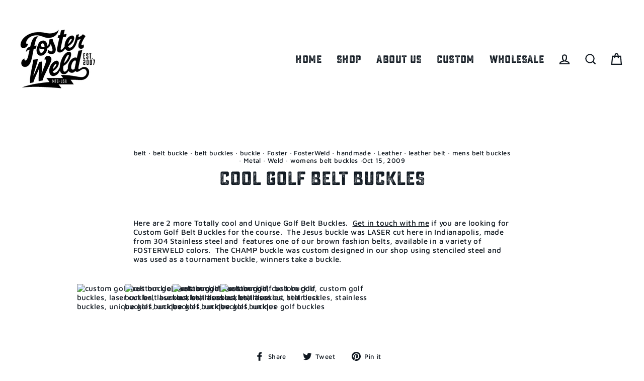

--- FILE ---
content_type: text/css
request_url: https://www.fosterweld.com/cdn/shop/t/32/assets/custom.css?v=8813033818901110491647697402
body_size: -411
content:
.container{display:grid;grid-template-columns:repeat(auto-fill,minmax(350px,1fr));justify-items:center;grid-gap:0}.item{width:100%;overflow:hidden;background:#000}.item a>img{opacity:1;width:100%;height:100%;transform:scale(1.15);transition:transform .5s,opacity .5s}.item a>img:hover{opacity:.9;transform:scale(1.03)}@font-face{font-family:HighVoltage;src:url(/cdn/shop/files/HighVoltage.woff2?v=1633711349) format("woff2"),url(/cdn/shop/files/HighVoltage.woff?v=1633711350) format("woff");font-weight:400;font-display:swap;font-style:normal}.template-collection h1,.section-header__title,.feature-row__item .h1{font-family:sucrosebold_two!important}.site-nav__link,.site-nav__dropdown>li>a{font-family:sucrosebold_two!important}.hero__title{font-family:sucrosebold_two!important}@font-face{font-family:sucrosebold_two;src:url(/cdn/shop/files/yellow_design_studio_-_sucrose-boldtwo-webfont.woff2?v=1637155693) format("woff2"),url(/cdn/shop/files/yellow_design_studio_-_sucrose-boldtwo-webfont.woff?v=1637155693) format("woff");font-weight:400;font-style:normal}.bold_option_textarea textarea{border:2px solid!important;padding:4px!important}
/*# sourceMappingURL=/cdn/shop/t/32/assets/custom.css.map?v=8813033818901110491647697402 */


--- FILE ---
content_type: text/css
request_url: https://www.fosterweld.com/cdn/shop/t/32/assets/bold-upsell-custom.css?v=150135899998303055901647697399
body_size: -583
content:
/*# sourceMappingURL=/cdn/shop/t/32/assets/bold-upsell-custom.css.map?v=150135899998303055901647697399 */


--- FILE ---
content_type: text/javascript
request_url: https://www.fosterweld.com/cdn/shop/t/32/assets/theme.min.js?v=20287333502670916971647697410
body_size: 33095
content:
/*
@license
  Streamline by Archetype Themes (https://archetypethemes.co)
  Access unminified JS in assets/theme.js

  Use our custom event listeners to tap into common functions.
  Documentation - https://archetypethemes.co/blogs/streamline/javascript-events-for-developers

  document.addEventListener('page:loaded', function() {
    // Stylesheet and theme scripts have loaded
  });
*/
window.theme = window.theme || {},
window.Shopify = window.Shopify || {},
theme.bp = {},
theme.config = {
    cssLoaded: !1,
    bpSmall: !1,
    hasSessionStorage: !0,
    mediaQuerySmall: "screen and (max-width: 768px)",
    youTubeReady: !1,
    vimeoReady: !1,
    vimeoLoading: !1,
    isSafari: !!navigator.userAgent.match(/Version\/[\d\.]+.*Safari/),
    isTouch: !!("ontouchstart"in window || window.DocumentTouch && window.document instanceof DocumentTouch || window.navigator.maxTouchPoints || window.navigator.msMaxTouchPoints),
    rtl: "rtl" == document.documentElement.getAttribute("dir")
},
console && console.log && console.log("Streamline theme (" + theme.settings.themeVersion + ") by ARCHΞTYPE | Learn more at https://archetypethemes.co"),
window.lazySizesConfig = window.lazySizesConfig || {},
lazySizesConfig.expFactor = 4,
theme.config.bpSmall = matchMedia(theme.config.mediaQuerySmall).matches,
matchMedia(theme.config.mediaQuerySmall).addListener((function(e) {
    e.matches ? (theme.config.bpSmall = !0,
    document.dispatchEvent(new CustomEvent("matchSmall"))) : (theme.config.bpSmall = !1,
    document.dispatchEvent(new CustomEvent("unmatchSmall")))
}
)),
function() {
    "use strict";
    var e, t, i, n, s, o, a, r;
    if (theme.delegate = {
        on: function(e, t, i) {
            return this.namespaces || (this.namespaces = {}),
            this.namespaces[e] = t,
            i = i || !1,
            this.addEventListener(e.split(".")[0], t, i),
            this
        },
        off: function(e) {
            if (this.namespaces)
                return this.removeEventListener(e.split(".")[0], this.namespaces[e]),
                delete this.namespaces[e],
                this
        }
    },
    window.on = Element.prototype.on = theme.delegate.on,
    window.off = Element.prototype.off = theme.delegate.off,
    theme.utils = {
        defaultTo: function(e, t) {
            return null == e || e != e ? t : e
        },
        wrap: function(e, t) {
            e.parentNode.insertBefore(t, e),
            t.appendChild(e)
        },
        debounce: function(e, t, i) {
            var n;
            return function() {
                var s = this
                  , o = arguments
                  , a = function() {
                    n = null,
                    i || t.apply(s, o)
                }
                  , r = i && !n;
                clearTimeout(n),
                n = setTimeout(a, e),
                r && t.apply(s, o)
            }
        },
        throttle: function(e, t) {
            var i = !1;
            return function() {
                i || (t.apply(this, arguments),
                i = !0,
                setTimeout((function() {
                    i = !1
                }
                ), e))
            }
        },
        prepareTransition: function(e, t) {
            e.addEventListener("transitionend", (function t(i) {
                e.classList.remove("is-transitioning"),
                e.removeEventListener("transitionend", t)
            }
            )),
            e.classList.add("is-transitioning"),
            e.offsetWidth,
            "function" == typeof t && t()
        },
        compact: function(e) {
            for (var t = -1, i = null == e ? 0 : e.length, n = 0, s = []; ++t < i; ) {
                var o = e[t];
                o && (s[n++] = o)
            }
            return s
        },
        serialize: function(e) {
            var t = [];
            return Array.prototype.slice.call(e.elements).forEach((function(e) {
                !e.name || e.disabled || ["file", "reset", "submit", "button"].indexOf(e.type) > -1 || ("select-multiple" !== e.type ? ["checkbox", "radio"].indexOf(e.type) > -1 && !e.checked || t.push(encodeURIComponent(e.name) + "=" + encodeURIComponent(e.value)) : Array.prototype.slice.call(e.options).forEach((function(i) {
                    i.selected && t.push(encodeURIComponent(e.name) + "=" + encodeURIComponent(i.value))
                }
                )))
            }
            )),
            t.join("&")
        }
    },
    theme.a11y = {
        trapFocus: function(e) {
            var t = {
                focusin: e.namespace ? "focusin." + e.namespace : "focusin",
                focusout: e.namespace ? "focusout." + e.namespace : "focusout",
                keydown: e.namespace ? "keydown." + e.namespace : "keydown.handleFocus"
            }
              , i = e.container.querySelectorAll('button, [href], input, select, textarea, [tabindex]:not([tabindex^="-"])')
              , n = [].slice.call(i).filter(e=>null !== e.offsetParent)
              , s = n[0]
              , o = n[n.length - 1];
            e.elementToFocus || (e.elementToFocus = e.container),
            e.container.setAttribute("tabindex", "-1"),
            e.elementToFocus.focus(),
            document.documentElement.off("focusin"),
            document.documentElement.on(t.focusout, (function() {
                document.documentElement.off(t.keydown)
            }
            )),
            document.documentElement.on(t.focusin, (function(e) {
                e.target !== o && e.target !== s || document.documentElement.on(t.keydown, (function(e) {
                    !function(e) {
                        if (9 !== e.keyCode)
                            return;
                        e.target === s && e.shiftKey && (e.preventDefault(),
                        o.focus())
                    }(e)
                }
                ))
            }
            ))
        },
        removeTrapFocus: function(e) {
            var t = e.namespace ? "focusin." + e.namespace : "focusin";
            e.container && e.container.removeAttribute("tabindex"),
            document.documentElement.off(t)
        },
        lockMobileScrolling: function(e, t) {
            var i = t || document.documentElement;
            document.documentElement.classList.add("lock-scroll"),
            i.on("touchmove" + e, (function() {
                return !0
            }
            ))
        },
        unlockMobileScrolling: function(e, t) {
            document.documentElement.classList.remove("lock-scroll"),
            (t || document.documentElement).off("touchmove" + e)
        }
    },
    document.documentElement.on("keyup.tab", (function(e) {
        9 === e.keyCode && (document.documentElement.classList.add("tab-outline"),
        document.documentElement.off("keyup.tab"))
    }
    )),
    theme.Sections = function() {
        this.constructors = {},
        this.instances = [],
        document.addEventListener("shopify:section:load", this._onSectionLoad.bind(this)),
        document.addEventListener("shopify:section:unload", this._onSectionUnload.bind(this)),
        document.addEventListener("shopify:section:select", this._onSelect.bind(this)),
        document.addEventListener("shopify:section:deselect", this._onDeselect.bind(this)),
        document.addEventListener("shopify:block:select", this._onBlockSelect.bind(this)),
        document.addEventListener("shopify:block:deselect", this._onBlockDeselect.bind(this))
    }
    ,
    theme.Sections.prototype = Object.assign({}, theme.Sections.prototype, {
        _createInstance: function(e, t, i) {
            var n = e.getAttribute("data-section-id")
              , s = e.getAttribute("data-section-type");
            if (void 0 !== (t = t || this.constructors[s])) {
                if (i)
                    this._findInstance(n) && this._removeInstance(n);
                var o = Object.assign(new t(e), {
                    id: n,
                    type: s,
                    container: e
                });
                this.instances.push(o)
            }
        },
        _findInstance: function(e) {
            for (var t = 0; t < this.instances.length; t++)
                if (this.instances[t].id === e)
                    return this.instances[t]
        },
        _removeInstance: function(e) {
            for (var t, i = this.instances.length; i--; )
                if (this.instances[i].id === e) {
                    t = this.instances[i],
                    this.instances.splice(i, 1);
                    break
                }
            return t
        },
        _onSectionLoad: function(e, t, i) {
            window.AOS && AOS.refreshHard(),
            theme && theme.initGlobals && theme.initGlobals();
            var n = t || e.target
              , s = t || e.target.querySelector("[data-section-id]");
            if (s) {
                this._createInstance(s);
                var o = t ? i : this._findInstance(e.detail.sectionId);
                n.querySelectorAll("[data-subsection]").length && this.loadSubSections(n),
                o && "function" == typeof o.onLoad && o.onLoad(e),
                setTimeout((function() {
                    window.dispatchEvent(new Event("scroll"))
                }
                ), 200)
            }
        },
        _onSectionUnload: function(e) {
            this.instances = this.instances.filter((function(t) {
                var i = t.id === e.detail.sectionId;
                return i && "function" == typeof t.onUnload && t.onUnload(e),
                !i
            }
            ))
        },
        loadSubSections: function(e) {
            e && e.querySelectorAll("[data-section-id]").forEach(e=>{
                this._onSectionLoad(null, e, e.dataset.sectionId)
            }
            )
        },
        _onSelect: function(e) {
            var t = this._findInstance(e.detail.sectionId);
            void 0 !== t && "function" == typeof t.onSelect && t.onSelect(e)
        },
        _onDeselect: function(e) {
            var t = this._findInstance(e.detail.sectionId);
            void 0 !== t && "function" == typeof t.onDeselect && t.onDeselect(e)
        },
        _onBlockSelect: function(e) {
            var t = this._findInstance(e.detail.sectionId);
            void 0 !== t && "function" == typeof t.onBlockSelect && t.onBlockSelect(e)
        },
        _onBlockDeselect: function(e) {
            var t = this._findInstance(e.detail.sectionId);
            void 0 !== t && "function" == typeof t.onBlockDeselect && t.onBlockDeselect(e)
        },
        register: function(e, t, i) {
            this.constructors[e] = t;
            var n = document.querySelectorAll('[data-section-type="' + e + '"]');
            i && (n = i.querySelectorAll('[data-section-type="' + e + '"]')),
            n.forEach(function(e) {
                this._createInstance(e, t, i)
            }
            .bind(this))
        },
        reinit: function(e) {
            for (var t = 0; t < this.instances.length; t++) {
                var i = this.instances[t];
                i.type === e && "function" == typeof i.forceReload && i.forceReload()
            }
        }
    }),
    theme.Currency = (e = theme && theme.settings && theme.settings.superScriptPrice,
    {
        formatMoney: function(t, i) {
            i || (i = theme.settings.moneyFormat),
            "string" == typeof t && (t = t.replace(".", ""));
            var n = ""
              , s = /\{\{\s*(\w+)\s*\}\}/
              , o = i || "${{amount}}";
            function a(e, t, i, n) {
                if (t = theme.utils.defaultTo(t, 2),
                i = theme.utils.defaultTo(i, ","),
                n = theme.utils.defaultTo(n, "."),
                isNaN(e) || null == e)
                    return 0;
                var s = (e = (e / 100).toFixed(t)).split(".");
                return s[0].replace(/(\d)(?=(\d\d\d)+(?!\d))/g, "$1" + i) + (s[1] ? n + s[1] : "")
            }
            switch (o.match(s)[1]) {
            case "amount":
                n = a(t, 2),
                e && n && n.includes(".") && (n = n.replace(".", "<sup>") + "</sup>");
                break;
            case "amount_no_decimals":
                n = a(t, 0);
                break;
            case "amount_with_comma_separator":
                n = a(t, 2, ".", ","),
                e && n && n.includes(".") && (n = n.replace(",", "<sup>") + "</sup>");
                break;
            case "amount_no_decimals_with_comma_separator":
                n = a(t, 0, ".", ",");
                break;
            case "amount_no_decimals_with_space_separator":
                n = a(t, 0, " ")
            }
            return o.replace(s, n)
        },
        getBaseUnit: function(e) {
            if (e && e.unit_price_measurement && e.unit_price_measurement.reference_value)
                return 1 === e.unit_price_measurement.reference_value ? e.unit_price_measurement.reference_unit : e.unit_price_measurement.reference_value + e.unit_price_measurement.reference_unit
        }
    }),
    theme.Images = {
        imageSize: function(e) {
            if (!e)
                return "620x";
            var t = e.match(/.+_((?:pico|icon|thumb|small|compact|medium|large|grande)|\d{1,4}x\d{0,4}|x\d{1,4})[_\.@]/);
            return null !== t ? t[1] : null
        },
        getSizedImageUrl: function(e, t) {
            if (!e)
                return e;
            if (null == t)
                return e;
            if ("master" === t)
                return this.removeProtocol(e);
            var i = e.match(/\.(jpg|jpeg|gif|png|bmp|bitmap|tiff|tif)(\?v=\d+)?$/i);
            if (null != i) {
                var n = e.split(i[0])
                  , s = i[0];
                return this.removeProtocol(n[0] + "_" + t + s)
            }
            return null
        },
        removeProtocol: function(e) {
            return e.replace(/http(s)?:/, "")
        },
        lazyloadImagePath: function(e) {
            var t;
            return null !== e && (t = e.replace(/(\.[^.]*)$/, "_{width}x$1")),
            t
        }
    },
    theme.loadImageSection = function(e) {
        function t() {
            e.classList.remove("loading", "loading--delayed"),
            e.classList.add("loaded")
        }
        function i() {
            return e.querySelector(".lazyloaded")
        }
        if (e.querySelector("svg"))
            t();
        else if (i())
            t();
        else
            var n = setInterval((function() {
                i() && (clearInterval(n),
                t())
            }
            ), 25)
    }
    ,
    theme.initWhenVisible = function(e) {
        var t = e.threshold ? e.threshold : 0;
        new IntersectionObserver((t,i)=>{
            t.forEach(t=>{
                t.isIntersecting && "function" == typeof e.callback && (e.callback(),
                i.unobserve(t.target))
            }
            )
        }
        ,{
            rootMargin: "0px 0px " + t + "px 0px"
        }).observe(e.element)
    }
    ,
    theme.Variants = function() {
        function e(e) {
            this.container = e.container,
            this.variants = e.variants,
            this.singleOptionSelector = e.singleOptionSelector,
            this.originalSelectorId = e.originalSelectorId,
            this.enableHistoryState = e.enableHistoryState,
            this.currentVariant = this._getVariantFromOptions(),
            this.container.querySelectorAll(this.singleOptionSelector).forEach(e=>{
                e.addEventListener("change", this._onSelectChange.bind(this))
            }
            )
        }
        return e.prototype = Object.assign({}, e.prototype, {
            _getCurrentOptions: function() {
                var e = [];
                return this.container.querySelectorAll(this.singleOptionSelector).forEach(t=>{
                    var i = t.getAttribute("type");
                    "radio" === i || "checkbox" === i ? t.checked && e.push({
                        value: t.value,
                        index: t.dataset.index
                    }) : e.push({
                        value: t.value,
                        index: t.dataset.index
                    })
                }
                ),
                e = theme.utils.compact(e)
            },
            _getVariantFromOptions: function() {
                var e = this._getCurrentOptions()
                  , t = this.variants
                  , i = !1;
                return t.forEach((function(t) {
                    var n = !0;
                    t.options;
                    e.forEach((function(e) {
                        n && (n = t[e.index] === e.value)
                    }
                    )),
                    n && (i = t)
                }
                )),
                i || null
            },
            _onSelectChange: function() {
                var e = this._getVariantFromOptions();
                this.container.dispatchEvent(new CustomEvent("variantChange",{
                    detail: {
                        variant: e
                    }
                })),
                document.dispatchEvent(new CustomEvent("variant:change",{
                    detail: {
                        variant: e
                    }
                })),
                e && (this._updateMasterSelect(e),
                this._updateImages(e),
                this._updatePrice(e),
                this._updateUnitPrice(e),
                this._updateSKU(e),
                this.currentVariant = e,
                this.enableHistoryState && this._updateHistoryState(e))
            },
            _updateImages: function(e) {
                var t = e.featured_image || {}
                  , i = this.currentVariant.featured_image || {};
                e.featured_image && t.src !== i.src && this.container.dispatchEvent(new CustomEvent("variantImageChange",{
                    detail: {
                        variant: e
                    }
                }))
            },
            _updatePrice: function(e) {
                e.price === this.currentVariant.price && e.compare_at_price === this.currentVariant.compare_at_price || this.container.dispatchEvent(new CustomEvent("variantPriceChange",{
                    detail: {
                        variant: e
                    }
                }))
            },
            _updateUnitPrice: function(e) {
                e.unit_price !== this.currentVariant.unit_price && this.container.dispatchEvent(new CustomEvent("variantUnitPriceChange",{
                    detail: {
                        variant: e
                    }
                }))
            },
            _updateSKU: function(e) {
                e.sku !== this.currentVariant.sku && this.container.dispatchEvent(new CustomEvent("variantSKUChange",{
                    detail: {
                        variant: e
                    }
                }))
            },
            _updateHistoryState: function(e) {
                if (history.replaceState && e) {
                    var t = window.location.protocol + "//" + window.location.host + window.location.pathname + "?variant=" + e.id;
                    window.history.replaceState({
                        path: t
                    }, "", t)
                }
            },
            _updateMasterSelect: function(e) {
                this.container.querySelector(this.originalSelectorId).value = e.id,
                this.container.querySelector(this.originalSelectorId).dispatchEvent(new Event("change",{
                    bubbles: !0
                }))
            }
        }),
        e
    }(),
    theme.rteInit = function() {
        function e(e) {
            e.src = e.src;
            var t = document.createElement("div");
            t.classList.add("video-wrapper"),
            theme.utils.wrap(e, t)
        }
        document.querySelectorAll(".rte table").forEach(e=>{
            var t = document.createElement("div");
            t.classList.add("table-wrapper"),
            theme.utils.wrap(e, t)
        }
        ),
        document.querySelectorAll('.rte iframe[src*="youtube.com/embed"]').forEach(t=>{
            e(t)
        }
        ),
        document.querySelectorAll('.rte iframe[src*="player.vimeo"]').forEach(t=>{
            e(t)
        }
        ),
        document.querySelectorAll(".rte a img").forEach(e=>{
            e.parentNode.classList.add("rte__image")
        }
        )
    }
    ,
    theme.LibraryLoader = (n = "requested",
    s = "loaded",
    a = {
        youtubeSdk: {
            tagId: "youtube-sdk",
            src: "https://www.youtube.com/iframe_api",
            type: i = "script"
        },
        vimeo: {
            tagId: "vimeo-api",
            src: "https://player.vimeo.com/api/player.js",
            type: i
        },
        shopifyXr: {
            tagId: "shopify-model-viewer-xr",
            src: (o = "https://cdn.shopify.com/shopifycloud/") + "shopify-xr-js/assets/v1.0/shopify-xr.en.js",
            type: i
        },
        modelViewerUi: {
            tagId: "shopify-model-viewer-ui",
            src: o + "model-viewer-ui/assets/v1.0/model-viewer-ui.en.js",
            type: i
        },
        modelViewerUiStyles: {
            tagId: "shopify-model-viewer-ui-styles",
            src: o + "model-viewer-ui/assets/v1.0/model-viewer-ui.css",
            type: t = "link"
        }
    },
    {
        load: function(e, o) {
            var r = a[e];
            if (r && r.status !== n)
                if (o = o || function() {}
                ,
                r.status !== s) {
                    var c;
                    switch (r.status = n,
                    r.type) {
                    case i:
                        c = function(e, t) {
                            var i = document.createElement("script");
                            return i.src = e.src,
                            i.addEventListener("load", (function() {
                                e.status = s,
                                t()
                            }
                            )),
                            i
                        }(r, o);
                        break;
                    case t:
                        c = function(e, t) {
                            var i = document.createElement("link");
                            return i.href = e.src,
                            i.rel = "stylesheet",
                            i.type = "text/css",
                            i.addEventListener("load", (function() {
                                e.status = s,
                                t()
                            }
                            )),
                            i
                        }(r, o)
                    }
                    c.id = r.tagId,
                    r.element = c;
                    var d = document.getElementsByTagName(r.type)[0];
                    d.parentNode.insertBefore(c, d)
                } else
                    o()
        }
    }),
    window.vimeoApiReady = function() {
        var e, t;
        theme.config.vimeoLoading = !0,
        new Promise((i,n)=>{
            e = setInterval((function() {
                Vimeo && (clearInterval(e),
                clearTimeout(t),
                i())
            }
            ), 500),
            t = setTimeout((function() {
                clearInterval(e),
                n()
            }
            ), 4e3)
        }
        ).then((function() {
            theme.config.vimeoReady = !0,
            theme.config.vimeoLoading = !1,
            document.dispatchEvent(new CustomEvent("vimeoReady"))
        }
        ))
    }
    ,
    theme.VimeoPlayer = function() {
        var e = "loading"
          , t = "loaded"
          , i = "video-interactable"
          , n = {
            background: !0,
            byline: !1,
            controls: !1,
            loop: !0,
            muted: !0,
            playsinline: !0,
            portrait: !1,
            title: !1
        };
        function s(e, t, i) {
            this.divId = e,
            this.el = document.getElementById(e),
            this.videoId = t,
            this.iframe = null,
            this.options = i,
            this.options && this.options.videoParent && (this.parent = this.el.closest(this.options.videoParent)),
            this.setAsLoading(),
            theme.config.vimeoReady ? this.init() : (theme.LibraryLoader.load("vimeo", window.vimeoApiReady),
            document.addEventListener("vimeoReady", this.init.bind(this)))
        }
        return s.prototype = Object.assign({}, s.prototype, {
            init: function() {
                var e = n;
                e.id = this.videoId,
                this.videoPlayer = new Vimeo.Player(this.el,e),
                this.videoPlayer.ready().then(this.playerReady.bind(this))
            },
            playerReady: function() {
                this.iframe = this.el.querySelector("iframe"),
                this.iframe.setAttribute("tabindex", "-1"),
                this.videoPlayer.setMuted(!0),
                this.setAsLoaded(),
                new IntersectionObserver((e,t)=>{
                    e.forEach(e=>{
                        e.isIntersecting ? this.play() : this.pause()
                    }
                    )
                }
                ,{
                    rootMargin: "0px 0px 50px 0px"
                }).observe(this.iframe)
            },
            setAsLoading: function() {
                this.parent && this.parent.classList.add(e)
            },
            setAsLoaded: function() {
                this.parent && (this.parent.classList.remove(e),
                this.parent.classList.add(t),
                Shopify && Shopify.designMode && window.AOS && AOS.refreshHard())
            },
            enableInteraction: function() {
                this.parent && this.parent.classList.add(i)
            },
            play: function() {
                this.videoPlayer && "function" == typeof this.videoPlayer.play && this.videoPlayer.play()
            },
            pause: function() {
                this.videoPlayer && "function" == typeof this.videoPlayer.pause && this.videoPlayer.pause()
            },
            destroy: function() {
                this.videoPlayer && "function" == typeof this.videoPlayer.destroy && this.videoPlayer.destroy()
            }
        }),
        s
    }(),
    window.onYouTubeIframeAPIReady = function() {
        theme.config.youTubeReady = !0,
        document.dispatchEvent(new CustomEvent("youTubeReady"))
    }
    ,
    theme.YouTube = function() {
        var e = "loading"
          , t = "loaded"
          , i = "video-interactable"
          , n = {
            width: 1280,
            height: 720,
            playerVars: {
                autohide: 0,
                autoplay: 1,
                cc_load_policy: 0,
                controls: 0,
                fs: 0,
                iv_load_policy: 3,
                modestbranding: 1,
                playsinline: 1,
                rel: 0
            }
        };
        function s(e, t) {
            this.divId = e,
            this.iframe = null,
            this.attemptedToPlay = !1,
            n.events = {
                onReady: this.onVideoPlayerReady.bind(this),
                onStateChange: this.onVideoStateChange.bind(this)
            },
            this.options = Object.assign({}, n, t),
            this.options && (this.options.videoParent && (this.parent = document.getElementById(this.divId).closest(this.options.videoParent)),
            this.options.autoplay || (this.options.playerVars.autoplay = this.options.autoplay),
            "sound" === this.options.style && (this.options.playerVars.controls = 1,
            this.options.playerVars.autoplay = 0)),
            this.setAsLoading(),
            theme.config.youTubeReady ? this.init() : (theme.LibraryLoader.load("youtubeSdk"),
            document.addEventListener("youTubeReady", this.init.bind(this)))
        }
        return s.prototype = Object.assign({}, s.prototype, {
            init: function() {
                this.videoPlayer = new YT.Player(this.divId,this.options)
            },
            onVideoPlayerReady: function(e) {
                this.iframe = document.getElementById(this.divId),
                this.iframe.setAttribute("tabindex", "-1"),
                "sound" !== this.options.style && e.target.mute(),
                new IntersectionObserver((e,t)=>{
                    e.forEach(e=>{
                        e.isIntersecting ? this.play() : this.pause()
                    }
                    )
                }
                ,{
                    rootMargin: "0px 0px 50px 0px"
                }).observe(this.iframe)
            },
            onVideoStateChange: function(e) {
                switch (e.data) {
                case -1:
                    this.attemptedToPlay && (this.setAsLoaded(),
                    this.enableInteraction());
                    break;
                case 0:
                    this.play(e);
                    break;
                case 1:
                    this.setAsLoaded();
                    break;
                case 3:
                    this.attemptedToPlay = !0
                }
            },
            setAsLoading: function() {
                this.parent && this.parent.classList.add(e)
            },
            setAsLoaded: function() {
                this.parent && (this.parent.classList.remove(e),
                this.parent.classList.add(t),
                Shopify && Shopify.designMode && window.AOS && AOS.refreshHard())
            },
            enableInteraction: function() {
                this.parent && this.parent.classList.add(i)
            },
            play: function() {
                this.videoPlayer && "function" == typeof this.videoPlayer.playVideo && this.videoPlayer.playVideo()
            },
            pause: function() {
                this.videoPlayer && "function" == typeof this.videoPlayer.pauseVideo && this.videoPlayer.pauseVideo()
            },
            destroy: function() {
                this.videoPlayer && "function" == typeof this.videoPlayer.destroy && this.videoPlayer.destroy()
            }
        }),
        s
    }(),
    theme.AjaxRenderer = function() {
        function e({sections: e, preserveParams: t, onReplace: i, debug: n}={}) {
            this.sections = e || [],
            this.preserveParams = t || [],
            this.cachedSections = [],
            this.onReplace = i,
            this.debug = Boolean(n)
        }
        return e.prototype = Object.assign({}, e.prototype, {
            renderPage: function(e, t, i=!0) {
                t && this.appendPreservedParams(t);
                const n = this.sections.map(i=>{
                    const n = `${e}?section_id=${i.sectionId}&${t}`
                      , s = e=>e.url === n;
                    return this.cachedSections.some(s) ? this.renderSectionFromCache(s, i) : this.renderSectionFromFetch(n, i)
                }
                );
                return i && this.updateURLHash(t),
                Promise.all(n)
            },
            renderSectionFromCache: function(e, t) {
                const i = this.cachedSections.find(e);
                return this.log("[AjaxRenderer] rendering from cache: url=" + i.url),
                this.renderSection(i.html, t),
                Promise.resolve(t)
            },
            renderSectionFromFetch: function(e, t) {
                return this.log("[AjaxRenderer] redering from fetch: url=" + e),
                new Promise((i,n)=>{
                    fetch(e).then(e=>e.text()).then(n=>{
                        const s = n;
                        this.cachedSections = [...this.cachedSections, {
                            html: s,
                            url: e
                        }],
                        this.renderSection(s, t),
                        i(t)
                    }
                    ).catch(e=>n(e))
                }
                )
            },
            renderSection: function(e, t) {
                this.log("[AjaxRenderer] rendering section: section=" + JSON.stringify(t));
                const i = (new DOMParser).parseFromString(e, "text/html");
                return this.onReplace ? this.onReplace(i, t) : "string" == typeof t.nodeId ? document.getElementById(t.nodeId).innerHTML = i.getElementById(t.nodeId).innerHTML : t.nodeId.forEach(e=>{
                    document.getElementById(e).innerHTML = i.getElementById(e).innerHTML
                }
                ),
                t
            },
            appendPreservedParams: function(e) {
                this.preserveParams.forEach(t=>{
                    const i = new URLSearchParams(window.location.search).get(t);
                    i && (this.log(`[AjaxRenderer] Preserving ${t} param`),
                    e.append(t, i))
                }
                )
            },
            updateURLHash: function(e) {
                history.pushState({}, "", `${window.location.pathname}${e && "?".concat(e)}`)
            },
            log: function(...e) {
                this.debug && console.log(...e)
            }
        }),
        e
    }(),
    theme.cart = {
        getCart: function() {
            var e = "".concat(theme.routes.cart, "?t=").concat(Date.now());
            return fetch(e, {
                credentials: "same-origin",
                method: "GET"
            }).then(e=>e.json())
        },
        getCartProductMarkup: function() {
            var e = "".concat(theme.routes.cartPage, "?t=").concat(Date.now());
            return e = -1 === e.indexOf("?") ? e + "?view=ajax" : e + "&view=ajax",
            fetch(e, {
                credentials: "same-origin",
                method: "GET"
            }).then((function(e) {
                return e.text()
            }
            ))
        },
        changeItem: function(e, t) {
            return this._updateCart({
                url: "".concat(theme.routes.cartChange, "?t=").concat(Date.now()),
                data: JSON.stringify({
                    id: e,
                    quantity: t
                })
            })
        },
        _updateCart: function(e) {
            return fetch(e.url, {
                method: "POST",
                body: e.data,
                credentials: "same-origin",
                headers: {
                    "Content-Type": "application/json",
                    "X-Requested-With": "XMLHttpRequest"
                }
            }).then(e=>e.json()).then((function(e) {
                return e
            }
            ))
        },
        updateAttribute: function(e, t) {
            return this._updateCart({
                url: "/cart/update.js",
                data: JSON.stringify({
                    attributes: {
                        [e]: theme.cart.attributeToString(t)
                    }
                })
            })
        },
        updateNote: function(e) {
            return this._updateCart({
                url: "/cart/update.js",
                data: JSON.stringify({
                    note: theme.cart.attributeToString(e)
                })
            })
        },
        attributeToString: function(e) {
            return "string" != typeof e && "undefined" === (e += "") && (e = ""),
            e.trim()
        }
    },
    theme.CartForm = function() {
        var e = "[data-products]"
          , t = ".js-qty__wrapper"
          , i = "[data-discounts]"
          , n = "[data-savings]"
          , s = "[data-subtotal]"
          , o = ".cart-link__bubble"
          , a = '[name="note"]'
          , r = ".cart__terms-checkbox"
          , c = ".cart__checkout"
          , d = "btn--loading"
          , l = {
            requiresTerms: !1
        };
        function h(t) {
            t && (this.form = t,
            this.wrapper = t.parentNode,
            this.location = t.dataset.location,
            this.namespace = ".cart-" + this.location,
            this.products = t.querySelector(e),
            this.submitBtn = t.querySelector(c),
            this.discounts = t.querySelector(i),
            this.savings = t.querySelector(n),
            this.subtotal = t.querySelector(s),
            this.termsCheckbox = t.querySelector(r),
            this.noteInput = t.querySelector(a),
            this.termsCheckbox && (l.requiresTerms = !0),
            this.init())
        }
        return h.prototype = Object.assign({}, h.prototype, {
            init: function() {
                this.initQtySelectors(),
                document.addEventListener("cart:quantity" + this.namespace, this.quantityChanged.bind(this)),
                this.form.on("submit" + this.namespace, this.onSubmit.bind(this)),
                this.noteInput && this.noteInput.addEventListener("change", (function() {
                    var e = this.value;
                    theme.cart.updateNote(e)
                }
                )),
                document.addEventListener("cart:build", function() {
                    this.buildCart()
                }
                .bind(this))
            },
            reInit: function() {
                this.initQtySelectors()
            },
            onSubmit: function(e) {
                if (this.submitBtn.classList.add(d),
                l.requiresTerms && !this.termsCheckbox.checked)
                    return alert(theme.strings.cartTermsConfirmation),
                    this.submitBtn.classList.remove(d),
                    e.preventDefault(),
                    !1
            },
            _parseProductHTML: function(e) {
                var t = (new DOMParser).parseFromString(e, "text/html");
                return {
                    items: t.querySelector(".cart__items"),
                    discounts: t.querySelector(".cart__discounts")
                }
            },
            buildCart: function() {
                theme.cart.getCartProductMarkup().then(this.cartMarkup.bind(this))
            },
            cartMarkup: function(e) {
                var t = this._parseProductHTML(e)
                  , i = t.items
                  , n = parseInt(i.dataset.count)
                  , s = i.dataset.cartSubtotal
                  , o = i.dataset.cartSavings;
                this.updateCartDiscounts(t.discounts),
                this.updateSavings(o),
                n > 0 ? this.wrapper.classList.remove("is-empty") : this.wrapper.classList.add("is-empty"),
                this.updateCount(n),
                this.products.innerHTML = "",
                this.products.append(i),
                this.subtotal.innerHTML = theme.Currency.formatMoney(s, theme.settings.moneyFormat),
                this.reInit(),
                window.AOS && AOS.refreshHard(),
                Shopify && Shopify.StorefrontExpressButtons && Shopify.StorefrontExpressButtons.initialize()
                if (window.BOLD && BOLD.common && BOLD.common.eventEmitter &&
                 typeof BOLD.common.eventEmitter.emit === 'function'){
               BOLD.common.eventEmitter.emit('BOLD_COMMON_cart_loaded');
                }
            },
            updateCartDiscounts: function(e) {
                this.discounts && (this.discounts.innerHTML = "",
                this.discounts.append(e))
            },
            initQtySelectors: function() {
                this.form.querySelectorAll(t).forEach(e=>{
                    new theme.QtySelector(e,{
                        namespace: this.namespace,
                        isCart: !0
                    })
                }
                )
            },
            quantityChanged: function(e) {
                var t = e.detail[0]
                  , i = e.detail[1]
                  , n = e.detail[2];
                t && i && (n && n.classList.add("is-loading"),
                theme.cart.changeItem(t, i).then(function(e) {
                  if(typeof window.BOLD !== 'undefined' &&
                     typeof window.BOLD.common !== 'undefined' &&
                     typeof window.BOLD.common.cartDoctor !== 'undefined') {
                    e = window.BOLD.common.cartDoctor.fix(e);
                  }
                    e.item_count > 0 ? this.wrapper.classList.remove("is-empty") : this.wrapper.classList.add("is-empty"),
                    this.buildCart(),
                    document.dispatchEvent(new CustomEvent("cart:updated",{
                        detail: {
                            cart: e
                        }
                    }))
                    if (window.BOLD && BOLD.common && BOLD.common.eventEmitter &&
                        typeof BOLD.common.eventEmitter.emit === 'function'){
                      BOLD.common.eventEmitter.emit('BOLD_COMMON_cart_loaded');
                    }
                }
                .bind(this)).catch((function(e) {}
                )))
            },
            updateSubtotal: function(e) {
                this.form.querySelector(s).innerHTML = theme.Currency.formatMoney(e, theme.settings.moneyFormat)
            },
            updateSavings: function(e) {
                if (this.savings)
                    if (e > 0) {
                        var t = theme.Currency.formatMoney(e, theme.settings.moneyFormat);
                        this.savings.classList.remove("hide"),
                        this.savings.innerHTML = theme.strings.cartSavings.replace("[savings]", t)
                    } else
                        this.savings.classList.add("hide")
            },
            updateCount: function(e) {
                var t = document.querySelectorAll(".cart-link__bubble-num");
                t.length && t.forEach(t=>{
                    t.innerText = e
                }
                );
                var i = document.querySelectorAll(o);
                i.length && (e > 0 ? i.forEach(e=>{
                    e.classList.add("cart-link__bubble--visible")
                }
                ) : i.forEach(e=>{
                    e.classList.remove("cart-link__bubble--visible")
                }
                ))
            }
        }),
        h
    }(),
    theme.collapsibles = function() {
        var e = ".collapsible-trigger"
          , t = ".collapsible-content"
          , i = ".collapsible-content__inner"
          , n = ".collapsible-trigger--tab"
          , s = "hide"
          , o = "is-open"
          , a = "collapsible--auto-height"
          , r = "collapsible-trigger--tab"
          , c = !1;
        function d(e) {
            if (!c) {
                c = !0;
                var s = e.currentTarget
                  , d = s.classList.contains(o)
                  , h = s.classList.contains(r)
                  , u = s.getAttribute("aria-controls")
                  , m = document.getElementById(u);
                if (u || (u = s.dataset.controls),
                u) {
                    if (!m)
                        document.querySelectorAll('[data-id="' + u + '"]').length > 0 && (m = s.parentNode.querySelector('[data-id="' + u + '"]'));
                    if (m) {
                        var p = m.querySelector(i).offsetHeight
                          , f = m.classList.contains(a)
                          , v = m.parentNode.closest(t)
                          , g = p;
                        if (h) {
                            if (d)
                                return void (c = !1);
                            document.querySelectorAll(n + '[data-id="' + s.dataset.id + '"]').forEach(e=>{
                                e.classList.remove(o),
                                l(document.querySelector("#" + e.getAttribute("aria-controls")), 0, !0)
                            }
                            )
                        }
                        if (d && f && setTimeout((function() {
                            l(m, p = 0, d, f)
                        }
                        ), 0),
                        d && !f && (p = 0),
                        s.setAttribute("aria-expanded", !d),
                        d ? s.classList.remove(o) : s.classList.add(o),
                        l(m, p, d, f),
                        v)
                            l(v, d ? v.offsetHeight - g : p + v.offsetHeight, !1, !1);
                        if (window.SPR) {
                            var y = m.querySelector(".spr-summary-actions-newreview");
                            if (!y)
                                return;
                            y.off("click.collapsible"),
                            y.on("click.collapsible", (function() {
                                p = m.querySelector(i).offsetHeight,
                                l(m, p, d, f)
                            }
                            ))
                        }
                    } else
                        c = !1
                }
            }
        }
        function l(e, t, i, n) {
            if (e.classList.remove(s),
            theme.utils.prepareTransition(e, (function() {
                e.style.height = t + "px",
                i ? e.classList.remove(o) : e.classList.add(o)
            }
            )),
            !i && n) {
                var a = e;
                window.setTimeout((function() {
                    a.css("height", "auto"),
                    c = !1
                }
                ), 500)
            } else
                c = !1
        }
        return {
            init: function(t) {
                (t || document).querySelectorAll(e).forEach(e=>{
                    var t = e.classList.contains(o);
                    e.setAttribute("aria-expanded", t),
                    e.off("click.collapsible"),
                    e.on("click.collapsible", d)
                }
                )
            }
        }
    }(),
    theme.Disclosure = function() {
        var e = "[data-disclosure-form]"
          , t = "[data-disclosure-list]"
          , i = "[data-disclosure-toggle]"
          , n = "[data-disclosure-input]"
          , s = "[data-disclosure-option]"
          , o = "disclosure-list--visible";
        function a(e) {
            this.container = e,
            this._cacheSelectors(),
            this._setupListeners()
        }
        return a.prototype = Object.assign({}, a.prototype, {
            _cacheSelectors: function() {
                this.cache = {
                    disclosureForm: this.container.closest(e),
                    disclosureList: this.container.querySelector(t),
                    disclosureToggle: this.container.querySelector(i),
                    disclosureInput: this.container.querySelector(n),
                    disclosureOptions: this.container.querySelectorAll(s)
                }
            },
            _setupListeners: function() {
                this.eventHandlers = this._setupEventHandlers(),
                this.cache.disclosureToggle.addEventListener("click", this.eventHandlers.toggleList),
                this.cache.disclosureOptions.forEach((function(e) {
                    e.addEventListener("click", this.eventHandlers.connectOptions)
                }
                ), this),
                this.container.addEventListener("keyup", this.eventHandlers.onDisclosureKeyUp),
                this.cache.disclosureList.addEventListener("focusout", this.eventHandlers.onDisclosureListFocusOut),
                this.cache.disclosureToggle.addEventListener("focusout", this.eventHandlers.onDisclosureToggleFocusOut),
                document.body.addEventListener("click", this.eventHandlers.onBodyClick)
            },
            _setupEventHandlers: function() {
                return {
                    connectOptions: this._connectOptions.bind(this),
                    toggleList: this._toggleList.bind(this),
                    onBodyClick: this._onBodyClick.bind(this),
                    onDisclosureKeyUp: this._onDisclosureKeyUp.bind(this),
                    onDisclosureListFocusOut: this._onDisclosureListFocusOut.bind(this),
                    onDisclosureToggleFocusOut: this._onDisclosureToggleFocusOut.bind(this)
                }
            },
            _connectOptions: function(e) {
                e.preventDefault(),
                this._submitForm(e.currentTarget.dataset.value)
            },
            _onDisclosureToggleFocusOut: function(e) {
                !1 === this.container.contains(e.relatedTarget) && this._hideList()
            },
            _onDisclosureListFocusOut: function(e) {
                var t = e.currentTarget.contains(e.relatedTarget);
                this.cache.disclosureList.classList.contains(o) && !t && this._hideList()
            },
            _onDisclosureKeyUp: function(e) {
                27 === e.which && (this._hideList(),
                this.cache.disclosureToggle.focus())
            },
            _onBodyClick: function(e) {
                var t = this.container.contains(e.target);
                this.cache.disclosureList.classList.contains(o) && !t && this._hideList()
            },
            _submitForm: function(e) {
                this.cache.disclosureInput.value = e,
                this.cache.disclosureForm.submit()
            },
            _hideList: function() {
                this.cache.disclosureList.classList.remove(o),
                this.cache.disclosureToggle.setAttribute("aria-expanded", !1)
            },
            _toggleList: function() {
                var e = "true" === this.cache.disclosureToggle.getAttribute("aria-expanded");
                this.cache.disclosureList.classList.toggle(o),
                this.cache.disclosureToggle.setAttribute("aria-expanded", !e)
            },
            destroy: function() {
                this.cache.disclosureToggle.removeEventListener("click", this.eventHandlers.toggleList),
                this.cache.disclosureOptions.forEach((function(e) {
                    e.removeEventListener("click", this.eventHandlers.connectOptions)
                }
                ), this),
                this.container.removeEventListener("keyup", this.eventHandlers.onDisclosureKeyUp),
                this.cache.disclosureList.removeEventListener("focusout", this.eventHandlers.onDisclosureListFocusOut),
                this.cache.disclosureToggle.removeEventListener("focusout", this.eventHandlers.onDisclosureToggleFocusOut),
                document.body.removeEventListener("click", this.eventHandlers.onBodyClick)
            }
        }),
        a
    }(),
    theme.Drawers = function() {
        function e(e, t) {
            this.config = {
                id: e,
                close: ".js-drawer-close",
                open: ".js-drawer-open-" + t,
                openClass: "js-drawer-open",
                closingClass: "js-drawer-closing",
                activeDrawer: "drawer--is-open",
                namespace: ".drawer-" + t
            },
            this.nodes = {
                page: document.querySelector("#MainContent")
            },
            this.drawer = document.querySelector("#" + e),
            this.isOpen = !1,
            this.drawer && this.init()
        }
        return e.prototype = Object.assign({}, e.prototype, {
            init: function() {
                document.querySelectorAll(this.config.open).forEach(e=>{
                    e.setAttribute("aria-expanded", "false"),
                    e.addEventListener("click", this.open.bind(this))
                }
                ),
                this.drawer.querySelector(this.config.close).addEventListener("click", this.close.bind(this)),
                document.addEventListener("modalOpen", function() {
                    this.close()
                }
                .bind(this))
            },
            open: function(e, t) {
                e && e.preventDefault(),
                this.isOpen || (e && e.stopPropagation ? (e.stopPropagation(),
                e.currentTarget.setAttribute("aria-expanded", "true"),
                this.activeSource = e.currentTarget) : t && (t.setAttribute("aria-expanded", "true"),
                this.activeSource = t),
                theme.utils.prepareTransition(this.drawer, function() {
                    this.drawer.classList.add(this.config.activeDrawer)
                }
                .bind(this)),
                document.documentElement.classList.add(this.config.openClass),
                this.isOpen = !0,
                theme.a11y.trapFocus({
                    container: this.drawer,
                    namespace: "drawer_focus"
                }),
                document.dispatchEvent(new CustomEvent("drawerOpen")),
                document.dispatchEvent(new CustomEvent("drawerOpen." + this.config.id)),
                this.bindEvents())
            },
            close: function(e) {
                if (this.isOpen) {
                    if (e)
                        if (e.target.closest(".js-drawer-close"))
                            ;
                        else if (e.target.closest(".drawer"))
                            return;
                    document.activeElement.blur(),
                    theme.utils.prepareTransition(this.drawer, function() {
                        this.drawer.classList.remove(this.config.activeDrawer)
                    }
                    .bind(this)),
                    document.documentElement.classList.remove(this.config.openClass),
                    document.documentElement.classList.add(this.config.closingClass),
                    window.setTimeout(function() {
                        document.documentElement.classList.remove(this.config.closingClass),
                        this.activeSource && this.activeSource.getAttribute("aria-expanded") && (this.activeSource.setAttribute("aria-expanded", "false"),
                        this.activeSource.focus())
                    }
                    .bind(this), 500),
                    this.isOpen = !1,
                    theme.a11y.removeTrapFocus({
                        container: this.drawer,
                        namespace: "drawer_focus"
                    }),
                    this.unbindEvents()
                }
            },
            bindEvents: function() {
                window.on("click" + this.config.namespace, function(e) {
                    this.close(e)
                }
                .bind(this)),
                window.on("keyup" + this.config.namespace, function(e) {
                    27 === e.keyCode && this.close()
                }
                .bind(this)),
                theme.a11y.lockMobileScrolling(this.config.namespace, this.nodes.page)
            },
            unbindEvents: function() {
                window.off("click" + this.config.namespace),
                window.off("keyup" + this.config.namespace),
                theme.a11y.unlockMobileScrolling(this.config.namespace, this.nodes.page)
            }
        }),
        e
    }(),
    theme.Modals = function() {
        function e(e, t, i) {
            var n = {
                close: ".js-modal-close",
                open: ".js-modal-open-" + t,
                openClass: "modal--is-active",
                closingClass: "modal--is-closing",
                bodyOpenClass: "modal-open",
                bodyOpenSolidClass: "modal-open--solid",
                bodyClosingClass: "modal-closing",
                closeOffContentClick: !0
            };
            if (this.id = e,
            this.modal = document.getElementById(e),
            !this.modal)
                return !1;
            this.modalContent = this.modal.querySelector(".modal__inner"),
            this.config = Object.assign(n, i),
            this.modalIsOpen = !1,
            this.focusOnOpen = this.config.focusIdOnOpen ? document.getElementById(this.config.focusIdOnOpen) : this.modal,
            this.isSolid = this.config.solid,
            this.init()
        }
        return e.prototype.init = function() {
            document.querySelectorAll(this.config.open).forEach(e=>{
                e.setAttribute("aria-expanded", "false"),
                e.addEventListener("click", this.open.bind(this))
            }
            ),
            this.modal.querySelectorAll(this.config.close).forEach(e=>{
                e.addEventListener("click", this.close.bind(this))
            }
            ),
            document.addEventListener("drawerOpen", function() {
                this.close()
            }
            .bind(this))
        }
        ,
        e.prototype.open = function(e) {
            var t = !1;
            this.modalIsOpen || (e ? e.preventDefault() : t = !0,
            e && e.stopPropagation && (e.stopPropagation(),
            this.activeSource = e.currentTarget.setAttribute("aria-expanded", "true")),
            this.modalIsOpen && !t && this.close(),
            this.modal.classList.add(this.config.openClass),
            document.documentElement.classList.add(this.config.bodyOpenClass),
            this.isSolid && document.documentElement.classList.add(this.config.bodyOpenSolidClass),
            this.modalIsOpen = !0,
            theme.a11y.trapFocus({
                container: this.modal,
                elementToFocus: this.focusOnOpen,
                namespace: "modal_focus"
            }),
            document.dispatchEvent(new CustomEvent("modalOpen")),
            document.dispatchEvent(new CustomEvent("modalOpen." + this.id)),
            this.bindEvents())
        }
        ,
        e.prototype.close = function(e) {
            if (this.modalIsOpen) {
                if (e)
                    if (e.target.closest(".js-modal-close"))
                        ;
                    else if (e.target.closest(".modal__inner"))
                        return;
                document.activeElement.blur(),
                this.modal.classList.remove(this.config.openClass),
                this.modal.classList.add(this.config.closingClass),
                document.documentElement.classList.remove(this.config.bodyOpenClass),
                document.documentElement.classList.add(this.config.bodyClosingClass),
                window.setTimeout(function() {
                    document.documentElement.classList.remove(this.config.bodyClosingClass),
                    this.modal.classList.remove(this.config.closingClass),
                    this.activeSource && this.activeSource.getAttribute("aria-expanded") && this.activeSource.setAttribute("aria-expanded", "false").focus()
                }
                .bind(this), 500),
                this.isSolid && document.documentElement.classList.remove(this.config.bodyOpenSolidClass),
                this.modalIsOpen = !1,
                theme.a11y.removeTrapFocus({
                    container: this.modal,
                    namespace: "modal_focus"
                }),
                document.dispatchEvent(new CustomEvent("modalClose." + this.id)),
                this.unbindEvents()
            }
        }
        ,
        e.prototype.bindEvents = function() {
            window.on("keyup.modal", function(e) {
                27 === e.keyCode && this.close()
            }
            .bind(this)),
            this.config.closeOffContentClick && this.modal.on("click.modal", this.close.bind(this))
        }
        ,
        e.prototype.unbindEvents = function() {
            document.documentElement.off(".modal"),
            this.config.closeOffContentClick && this.modal.off(".modal")
        }
        ,
        e
    }(),
    void 0 === window.noUiSlider)
        throw new Error("theme.PriceRange is missing vendor noUiSlider: // =require vendor/nouislider.js");
    theme.PriceRange = function() {
        var e = ".price-range__slider"
          , t = ".price-range__input-min"
          , i = ".price-range__input-max"
          , n = ".price-range__display-min"
          , s = ".price-range__display-max";
        function o(e, {onChange: t, onUpdate: i, ...n}={}) {
            return this.container = e,
            this.onChange = t,
            this.onUpdate = i,
            this.sliderOptions = n || {},
            this.init()
        }
        return o.prototype = Object.assign({}, o.prototype, {
            init: function() {
                if (!this.container.classList.contains("price-range"))
                    throw new Error("You must instantiate PriceRange with a valid container");
                return this.formEl = this.container.closest("form"),
                this.sliderEl = this.container.querySelector(e),
                this.inputMinEl = this.container.querySelector(t),
                this.inputMaxEl = this.container.querySelector(i),
                this.displayMinEl = this.container.querySelector(n),
                this.displayMaxEl = this.container.querySelector(s),
                this.minRange = parseFloat(this.container.dataset.min) || 0,
                this.minValue = parseFloat(this.container.dataset.minValue) || 0,
                this.maxRange = parseFloat(this.container.dataset.max) || 100,
                this.maxValue = parseFloat(this.container.dataset.maxValue) || this.maxRange,
                this.createPriceRange()
            },
            createPriceRange: function() {
                this.sliderEl && this.sliderEl.noUiSlider && "function" == typeof this.sliderEl.noUiSlider.destroy && this.sliderEl.noUiSlider.destroy();
                var e = noUiSlider.create(this.sliderEl, {
                    connect: !0,
                    step: 10,
                    ...this.sliderOptions,
                    start: [this.minValue, this.maxValue],
                    range: {
                        min: this.minRange,
                        max: this.maxRange
                    }
                });
                return e.on("update", e=>{
                    this.displayMinEl.innerHTML = theme.Currency.formatMoney(e[0], theme.settings.moneyFormat),
                    this.displayMaxEl.innerHTML = theme.Currency.formatMoney(e[1], theme.settings.moneyFormat),
                    this.onUpdate && this.onUpdate(e)
                }
                ),
                e.on("change", e=>{
                    if (this.inputMinEl.value = e[0],
                    this.inputMaxEl.value = e[1],
                    this.onChange) {
                        const e = new FormData(this.formEl);
                        this.onChange(e)
                    }
                }
                ),
                e
            }
        }),
        o
    }(),
    theme.AjaxProduct = function() {
        var e = {
            loading: !1
        };
        function t(e, t, i) {
            this.form = e,
            this.args = i;
            var n = t || ".add-to-cart";
            this.form && (this.addToCart = e.querySelector(n),
            this.form.addEventListener("submit", this.addItemFromForm.bind(this)))
        }
        return t.prototype = Object.assign({}, t.prototype, {
            addItemFromForm: function(t, i) {
                if (t.preventDefault(),
                !e.loading) {
                    this.addToCart.classList.add("btn--loading"),
                    e.loading = !0;
                    var n = theme.utils.serialize(this.form);
                    fetch(theme.routes.cartAdd, {
                        method: "POST",
                        body: n,
                        credentials: "same-origin",
                        headers: {
                            "Content-Type": "application/x-www-form-urlencoded",
                            "X-Requested-With": "XMLHttpRequest"
                        }
                    }).then(e=>e.json()).then(function(t) {
                        if (422 === t.status)
                            this.error(t);
                        else {
                            var i = t;
                            this.success(i)
                        }
                        e.loading = !1,
                        this.addToCart.classList.remove("btn--loading"),
                        document.body.classList.contains("template-cart") && (window.scrollTo(0, 0),
                        location.reload())
                    }
                    .bind(this))
                }
            },
            success: function(e) {
                var t = this.form.querySelector(".errors");
                t && t.remove(),
                document.dispatchEvent(new CustomEvent("ajaxProduct:added",{
                    detail: {
                        product: e,
                        addToCartBtn: this.addToCart
                    }
                })),
                this.args && this.args.scopedEventId && document.dispatchEvent(new CustomEvent("ajaxProduct:added:" + this.args.scopedEventId,{
                    detail: {
                        product: e,
                        addToCartBtn: this.addToCart
                    }
                }))
            },
            error: function(e) {
                if (e.description) {
                    var t = this.form.querySelector(".errors");
                    t && t.remove();
                    var i = document.createElement("div");
                    i.classList.add("errors", "text-center"),
                    i.textContent = e.description,
                    this.form.append(i),
                    document.dispatchEvent(new CustomEvent("ajaxProduct:error",{
                        detail: {
                            errorMessage: e.description
                        }
                    })),
                    this.args && this.args.scopedEventId && document.dispatchEvent(new CustomEvent("ajaxProduct:error:" + this.args.scopedEventId,{
                        detail: {
                            errorMessage: e.description
                        }
                    }))
                } else
                    console.warn(e)
            }
        }),
        t
    }(),
    theme.ProductMedia = function() {
        var e = {}
          , t = {}
          , i = {}
          , n = "[data-product-single-media-group]"
          , s = "[data-shopify-xr]";
        function o(t) {
            if (!t)
                if (window.ShopifyXR) {
                    for (var i in e)
                        if (e.hasOwnProperty(i)) {
                            var n = e[i];
                            if (n.loaded)
                                continue;
                            var s = document.querySelector("#ModelJson-" + i);
                            window.ShopifyXR.addModels(JSON.parse(s.innerHTML)),
                            n.loaded = !0
                        }
                    window.ShopifyXR.setupXRElements()
                } else
                    document.addEventListener("shopify_xr_initialized", (function() {
                        o()
                    }
                    ))
        }
        function a(e) {
            if (!e)
                for (var i in t)
                    if (t.hasOwnProperty(i)) {
                        var n = t[i];
                        !n.modelViewerUi && Shopify && (n.modelViewerUi = new Shopify.ModelViewerUI(n.element)),
                        r(n)
                    }
        }
        function r(e) {
            var t = i[e.sectionId];
            e.container.addEventListener("mediaVisible", (function() {
                t.element.setAttribute("data-shopify-model3d-id", e.modelId),
                theme.config.isTouch || e.modelViewerUi.play()
            }
            )),
            e.container.addEventListener("mediaHidden", (function() {
                t.element.setAttribute("data-shopify-model3d-id", t.defaultId),
                e.modelViewerUi.pause()
            }
            )),
            e.container.addEventListener("xrLaunch", (function() {
                e.modelViewerUi.pause()
            }
            ))
        }
        return {
            init: function(r, c) {
                e[c] = {
                    loaded: !1
                },
                r.forEach((function(e, o) {
                    var a = e.dataset.mediaId
                      , r = e.querySelector("model-viewer")
                      , d = r.dataset.modelId;
                    if (0 === o) {
                        var l = e.closest(n).querySelector(s);
                        i[c] = {
                            element: l,
                            defaultId: d
                        }
                    }
                    t[a] = {
                        modelId: d,
                        sectionId: c,
                        container: e,
                        element: r
                    }
                }
                )),
                window.Shopify.loadFeatures([{
                    name: "shopify-xr",
                    version: "1.0",
                    onLoad: o
                }, {
                    name: "model-viewer-ui",
                    version: "1.0",
                    onLoad: a
                }]),
                theme.LibraryLoader.load("modelViewerUiStyles")
            },
            removeSectionModels: function(i) {
                for (var n in t) {
                    if (t.hasOwnProperty(n))
                        t[n].sectionId === i && delete t[n]
                }
                delete e[i]
            }
        }
    }(),
    theme.QtySelector = function() {
        var e = ".js-qty__num"
          , t = ".js-qty__adjust--plus"
          , i = ".js-qty__adjust--minus";
        function n(n, s) {
            this.wrapper = n,
            this.plus = n.querySelector(t),
            this.minus = n.querySelector(i),
            this.input = n.querySelector(e),
            this.minValue = this.input.getAttribute("min") || 1;
            var o = {
                namespace: null,
                isCart: !1,
                key: this.input.dataset.id
            };
            this.options = Object.assign({}, o, s),
            this.init()
        }
        return n.prototype = Object.assign({}, n.prototype, {
            init: function() {
                this.plus.addEventListener("click", function() {
                    var e = this._getQty();
                    this._change(e + 1)
                }
                .bind(this)),
                this.minus.addEventListener("click", function() {
                    var e = this._getQty();
                    this._change(e - 1)
                }
                .bind(this)),
                this.input.addEventListener("change", function(e) {
                    this._change(this._getQty())
                }
                .bind(this))
            },
            _getQty: function() {
                var e = this.input.value;
                return (parseFloat(e) != parseInt(e) || isNaN(e)) && (e = 1),
                parseInt(e)
            },
            _change: function(e) {
                e <= this.minValue && (e = this.minValue),
                this.input.value = e,
                this.options.isCart && document.dispatchEvent(new CustomEvent("cart:quantity" + this.options.namespace,{
                    detail: [this.options.key, e, this.wrapper]
                }))
            }
        }),
        n
    }(),
    theme.Slideshow = function() {
        var e = "animate-out"
          , t = "is-paused"
          , i = "is-active"
          , n = ".slideshow__slide"
          , s = ".is-selected"
          , o = ".slideshow-wrapper"
          , a = ".slideshow__pause"
          , r = ".product__thumb-item:not(.hide)"
          , c = ".product__thumb-item:not(.hide) a"
          , d = ".product__thumb-arrow"
          , l = {
            adaptiveHeight: !1,
            autoPlay: !1,
            avoidReflow: !1,
            childNav: null,
            childNavScroller: null,
            childVertical: !1,
            fade: !1,
            initialIndex: 0,
            pageDots: !1,
            pauseAutoPlayOnHover: !1,
            prevNextButtons: !1,
            rightToLeft: theme.config.rtl,
            setGallerySize: !0,
            wrapAround: !0
        };
        function h(e, t) {
            if (this.el = e,
            this.args = Object.assign({}, l, t),
            this.args.on = {
                ready: this.init.bind(this),
                change: this.slideChange.bind(this),
                settle: this.afterChange.bind(this)
            },
            this.args.childNav && (this.childNavEls = this.args.childNav.querySelectorAll(r),
            this.childNavLinks = this.args.childNav.querySelectorAll(c),
            this.arrows = this.args.childNav.querySelectorAll(d),
            this.childNavLinks.length && this.initChildNav()),
            this.args.avoidReflow && function(e) {
                if (!e.id)
                    return;
                var t = e.firstChild;
                for (; null != t && 3 == t.nodeType; )
                    t = t.nextSibling;
                var i = document.createElement("style");
                i.innerHTML = `#${e.id} .flickity-viewport{height:${t.offsetHeight}px}`,
                document.head.appendChild(i)
            }(e),
            this.slideshow = new Flickity(e,this.args),
            this.args.autoPlay) {
                var i = e.closest(o);
                this.pauseBtn = i.querySelector(a),
                this.pauseBtn && this.pauseBtn.addEventListener("click", this._togglePause.bind(this))
            }
            window.on("resize", theme.utils.debounce(300, function() {
                this.resize()
            }
            .bind(this)))
        }
        return h.prototype = Object.assign({}, h.prototype, {
            init: function(e) {
                this.currentSlide = this.el.querySelector(s),
                this.args.callbacks && this.args.callbacks.onInit && "function" == typeof this.args.callbacks.onInit && this.args.callbacks.onInit(this.currentSlide),
                window.AOS && AOS.refresh()
            },
            slideChange: function(t) {
                this.args.fade && this.currentSlide && (this.currentSlide.classList.add(e),
                this.currentSlide.addEventListener("transitionend", function() {
                    this.currentSlide.classList.remove(e)
                }
                .bind(this))),
                this.args.childNav && this.childNavGoTo(t),
                this.args.callbacks && this.args.callbacks.onChange && "function" == typeof this.args.callbacks.onChange && this.args.callbacks.onChange(t),
                this.arrows && this.arrows.length && (this.arrows[0].classList.toggle("hide", 0 === t),
                this.arrows[1].classList.toggle("hide", t === this.childNavLinks.length - 1))
            },
            afterChange: function(t) {
                this.args.fade && this.el.querySelectorAll(n).forEach(t=>{
                    t.classList.remove(e)
                }
                ),
                this.currentSlide = this.el.querySelector(s),
                this.args.childNav && this.childNavGoTo(this.slideshow.selectedIndex)
            },
            destroy: function() {
                this.args.childNav && this.childNavLinks.length && this.childNavLinks.forEach(e=>{
                    e.classList.remove(i)
                }
                ),
                this.slideshow.destroy()
            },
            _togglePause: function() {
                this.pauseBtn.classList.contains(t) ? (this.pauseBtn.classList.remove(t),
                this.slideshow.playPlayer()) : (this.pauseBtn.classList.add(t),
                this.slideshow.pausePlayer())
            },
            resize: function() {
                this.slideshow.resize()
            },
            play: function() {
                this.slideshow.playPlayer()
            },
            pause: function() {
                this.slideshow.pausePlayer()
            },
            goToSlide: function(e) {
                this.slideshow.select(e)
            },
            setDraggable: function(e) {
                this.slideshow.options.draggable = e,
                this.slideshow.updateDraggable()
            },
            initChildNav: function() {
                this.childNavLinks[this.args.initialIndex].classList.add("is-active"),
                this.childNavLinks.forEach((e,t)=>{
                    e.setAttribute("data-index", t),
                    e.addEventListener("click", function(e) {
                        e.preventDefault(),
                        this.goToSlide(this.getChildIndex(e.currentTarget))
                    }
                    .bind(this)),
                    e.addEventListener("focus", function(e) {
                        this.goToSlide(this.getChildIndex(e.currentTarget))
                    }
                    .bind(this)),
                    e.addEventListener("keydown", function(e) {
                        13 === e.keyCode && this.goToSlide(this.getChildIndex(e.currentTarget))
                    }
                    .bind(this))
                }
                ),
                this.arrows.length && this.arrows.forEach(e=>{
                    e.addEventListener("click", this.arrowClick.bind(this))
                }
                )
            },
            getChildIndex: function(e) {
                return parseInt(e.dataset.index)
            },
            childNavGoTo: function(e) {
                this.childNavLinks.forEach(e=>{
                    e.classList.remove(i)
                }
                );
                var t = this.childNavLinks[e];
                if (t.classList.add(i),
                this.args.childNavScroller)
                    if (this.args.childVertical) {
                        var n = t.offsetTop;
                        this.args.childNavScroller.scrollTop = n - 100
                    } else {
                        var s = t.offsetLeft;
                        this.args.childNavScroller.scrollLeft = s - 100
                    }
            },
            arrowClick: function(e) {
                e.currentTarget.classList.contains("product__thumb-arrow--prev") ? this.slideshow.previous() : this.slideshow.next()
            }
        }),
        h
    }(),
    theme.VariantAvailability = function() {
        var e = "disabled";
        function t(e) {
            this.type = e.type,
            this.variantsObject = e.variantsObject,
            this.currentVariantObject = e.currentVariantObject,
            this.container = e.container,
            this.namespace = e.namespace,
            this.init()
        }
        return t.prototype = Object.assign({}, t.prototype, {
            init: function() {
                this.container.on("variantChange" + this.namespace, this.setAvailability.bind(this)),
                this.setAvailability(null, this.currentVariantObject)
            },
            setAvailability: function(e, t) {
                if (e)
                    t = e.detail.variant;
                var i = {
                    option1: [],
                    option2: [],
                    option3: []
                }
                  , n = this.variantsObject.filter((function(e) {
                    return !(!t || t.id === e.id) && (t.option2 === e.option2 && t.option3 === e.option3 || (t.option1 === e.option1 && t.option3 === e.option3 || (t.option1 === e.option1 && t.option2 === e.option2 || void 0)))
                }
                ))
                  , s = Object.assign({}, {
                    variant: t
                }, n);
                for (var o in this.container.querySelectorAll(".variant-input-wrap").forEach(e=>{
                    this.disableVariantGroup(e)
                }
                ),
                s)
                    if (s.hasOwnProperty(o)) {
                        var a = s[o];
                        if (!a)
                            return;
                        var r = a.option1
                          , c = a.option2
                          , d = a.option3
                          , l = !1 === a.available;
                        r && i.option1.push({
                            value: r,
                            soldOut: l
                        }),
                        c && i.option2.push({
                            value: c,
                            soldOut: l
                        }),
                        d && i.option3.push({
                            value: d,
                            soldOut: l
                        })
                    }
                for (var [h,u] of Object.entries(i))
                    this.manageOptionState(h, u)
            },
            manageOptionState: function(e, t) {
                var i = this.container.querySelector('.variant-input-wrap[data-index="' + e + '"]');
                t.forEach(e=>{
                    this.enableVariantOption(i, e)
                }
                )
            },
            enableVariantOptionByValue: function(e, t) {
                for (var i = this.container.querySelector('.variant-input-wrap[data-index="' + t + '"]'), n = 0; n < e.length; n++)
                    this.enableVariantOption(i, e[n])
            },
            enableVariantOption: function(t, i) {
                var n = i.value.replace(/([ #;&,.+*~\':"!^$[\]()=>|\/@])/g, "\\$1");
                if ("dropdown" === this.type)
                    t.querySelector('option[value="' + n + '"]').disabled = !1;
                else {
                    var s = t.querySelector('.variant-input[data-value="' + n + '"]')
                      , o = s.querySelector("input")
                      , a = s.querySelector("label");
                    o.classList.remove(e),
                    a.classList.remove(e),
                    i.soldOut && (o.classList.add(e),
                    a.classList.add(e))
                }
            },
            disableVariantGroup: function(t) {
                "dropdown" === this.type ? t.querySelectorAll("option").forEach(e=>{
                    e.disabled = !0
                }
                ) : (t.querySelectorAll("input").forEach(t=>{
                    t.classList.add(e)
                }
                ),
                t.querySelectorAll("label").forEach(t=>{
                    t.classList.add(e)
                }
                ))
            }
        }),
        t
    }(),
    theme.videoModal = function() {
        var e, t = 'a[href*="youtube.com/watch"], a[href*="youtu.be/"]', i = ".product-video-trigger--mp4", n = ".product-video-mp4-sound", s = document.querySelectorAll(t), o = document.querySelectorAll(i);
        if (s.length || o.length) {
            var a = document.getElementById("VideoHolder");
            s.length && theme.LibraryLoader.load("youtubeSdk");
            var r = new theme.Modals("VideoModal","video-modal",{
                closeOffContentClick: !0,
                solid: !0
            });
            s.forEach(e=>{
                e.addEventListener("click", c)
            }
            ),
            o.forEach(e=>{
                e.addEventListener("click", d)
            }
            ),
            document.addEventListener("modalClose.VideoModal", (function() {
                e && "function" == typeof e.destroy ? e.destroy() : h()
            }
            ))
        }
        function c(t) {
            if (theme.config.youTubeReady) {
                t.preventDefault(),
                h(),
                r.open(t);
                var i, n, s = (i = t.currentTarget.getAttribute("href"),
                !(!(n = i.match(/^.*((youtu.be\/)|(v\/)|(\/u\/\w\/)|(embed\/)|(watch\?))\??v?=?([^#\&\?]*).*/)) || 11 != n[7].length) && n[7]);
                e = new theme.YouTube("VideoHolder",{
                    videoId: s,
                    style: "sound",
                    events: {
                        onReady: l
                    }
                })
            }
        }
        function d(e) {
            h();
            var t = e.currentTarget.parentNode.querySelector(n).cloneNode(!0);
            t.classList.remove("hide"),
            a.append(t),
            r.open(e),
            a.querySelector("video").play()
        }
        function l(e) {
            e.target.unMute(),
            e.target.playVideo()
        }
        function h() {
            a.innerHTML = ""
        }
    }
    ,
    theme.ProductScreen = function() {
        var e = document.title
          , t = "productscreen"
          , i = 0
          , n = (document.getElementById("MainContent"),
        {
            close: ".js-screen-close",
            openClass: "screen-layer--is-active",
            closeSlideAnimate: ["screen-layer--is-sliding"],
            bodyOpenClass: "screen-layer-open",
            bodyClosingClass: ["screen-layer-closing"],
            bodyCloseAnimate: ["screen-layer-closing", "screen-layer-animating"],
            loaderStart: 200,
            pullToCloseThreshold: -100
        });
        function s(e, t) {
            this.id = e,
            this.screen = document.getElementById(e),
            this.screen && (this.nodes = {
                loader: document.getElementById("OverscrollLoader").querySelector(".icon-loader__path"),
                screenContent: this.screen.querySelector(".screen-layer__inner"),
                photoswipe: document.querySelector(".pswp")
            },
            this.title = this.screen.dataset.productTitle,
            this.openBtnClass = ".js-screen-open-" + t,
            this.initalized = !1,
            this.isOpen = !1,
            this.focusOnOpen = n.focusOnOpen ? this.screen.querySelector(n.focusOnOpen) : this.screen,
            this.init())
        }
        return s.prototype = Object.assign({}, s.prototype, {
            init: function() {
                document.querySelectorAll(this.openBtnClass).forEach(e=>{
                    e.setAttribute("aria-expanded", "false"),
                    e.addEventListener("click", this.open.bind(this))
                }
                ),
                this.screen.querySelectorAll(n.close).forEach(e=>{
                    e.on("click." + t, function(e) {
                        this.close(!1, {
                            noAnimate: !0,
                            back: !0
                        })
                    }
                    .bind(this))
                }
                ),
                "sticky" === theme.settings.cartType && (document.addEventListener("ajaxProduct:added:" + this.id, function() {
                    theme.headerNav.toggleThumbMenu(!1, !0);
                    this.close(!1, {
                        back: !0
                    })
                }
                .bind(this)),
                document.addEventListener("ajaxProduct:error:" + this.id, function() {
                    this.initalized && this.open()
                }
                .bind(this)))
            },
            open: function(e, s) {
                this.screen = document.getElementById(this.id);
                var o = !1
                  , a = {
                    updateCurrentPath: !s || s.updateCurrentPath
                };
                if (!this.isOpen) {
                    e ? e.preventDefault() : o = !0,
                    e && e.stopPropagation && (e.stopPropagation(),
                    this.activeSource = e.currentTarget),
                    this.isOpen && !o && this.close(),
                    i = window.scrollY,
                    theme.utils.prepareTransition(this.screen, function() {
                        this.screen.classList.add(n.openClass)
                    }
                    .bind(this)),
                    document.documentElement.classList.add(n.bodyOpenClass),
                    document.body.classList.add(n.bodyOpenClass),
                    this.nodes.screenContent.scrollTo(0, 0),
                    window.scrollTo(0, 0),
                    theme.a11y.trapFocus({
                        container: this.screen,
                        elementToFocus: this.focusOnOpen,
                        namespace: t
                    }),
                    this.activeSource && this.activeSource.hasAttribute("aria-expanded") && this.activeSource.setAttribute("aria-expanded", "true");
                    var r = this.activeSource.dataset.url;
                    document.dispatchEvent(new CustomEvent("productModalOpen." + this.id)),
                    document.dispatchEvent(new CustomEvent("newPopstate",{
                        detail: {
                            screen: this,
                            url: r,
                            updateCurrentPath: a.updateCurrentPath
                        }
                    })),
                    this.initalized = !0,
                    this.isOpen = !0,
                    document.title = this.title,
                    window.ga && ga("send", "pageview", {
                        page: r
                    }),
                    this.bindEvents()
                }
            },
            close: function(s, o) {
                var a = o || (s ? s.data : null)
                  , r = !!a && a.back
                  , c = !(!a || !a.noAnimate);
                document.body.removeAttribute("style"),
                this.nodes.loader.style.strokeDashoffset = n.loaderStart,
                r && document.dispatchEvent(new CustomEvent("newPopstate",{
                    detail: {
                        screen: this,
                        back: !0
                    }
                }));
                var d = c ? [] : n.closeSlideAnimate
                  , l = c ? n.bodyClosingClass : n.bodyCloseAnimate;
                this.isOpen && (document.activeElement.blur(),
                theme.utils.prepareTransition(this.screen, function() {
                    this.screen.classList.remove(n.openClass),
                    this.screen.classList.add(...d),
                    this.screen.classList.remove("is-transitioning")
                }
                .bind(this)),
                document.documentElement.classList.remove(n.bodyOpenClass),
                document.body.classList.remove(n.bodyOpenClass),
                document.documentElement.classList.add(...l),
                document.body.classList.add(...l),
                window.setTimeout(function() {
                    this.screen.classList.remove(...d),
                    document.documentElement.classList.remove(...l),
                    document.body.classList.remove(...l),
                    window.scrollTo(0, i)
                }
                .bind(this), 500),
                theme.a11y.removeTrapFocus({
                    container: this.screen,
                    namespace: t
                }),
                this.activeSource && this.activeSource.hasAttribute("aria-expanded") && (this.activeSource.setAttribute("aria-expanded", "false"),
                this.activeSource.focus()),
                document.body.dispatchEvent(new CustomEvent("productModalClose")),
                document.body.dispatchEvent(new CustomEvent("productModalClose." + this.id)),
                window.scrollTo(0, i),
                this.isOpen = !1,
                document.title = e,
                window.ga && ga("send", "pageview"),
                this.unbindEvents())
            },
            bindEvents: function() {
                window.on("keyup." + t, function(e) {
                    if (27 === e.keyCode) {
                        if (this.nodes.photoswipe.classList.contains("pswp--open"))
                            return;
                        if (document.body.classList.contains("js-drawer-open"))
                            return;
                        this.close(!1, {
                            back: !0
                        })
                    }
                }
                .bind(this));
                var e = 0
                  , i = 0;
                window.on("touchmove." + t, theme.utils.throttle(15, function() {
                    var t = window.scrollY;
                    t >= 0 || (e = -t / 100,
                    document.body.style.background = "rgba(0,0,0," + e + ")",
                    i = n.loaderStart + 2 * t,
                    t <= n.pullToCloseThreshold && (i = 0),
                    this.nodes.loader.style.strokeDashoffset = i)
                }
                .bind(this))),
                window.on("touchend." + t, function() {
                    if (window.scrollY < n.pullToCloseThreshold) {
                        this.close(!1, {
                            back: !0
                        })
                    }
                }
                .bind(this))
            },
            unbindEvents: function() {
                window.off("keyup." + t),
                window.off("touchmove." + t),
                window.off("touchend." + t)
            }
        }),
        s
    }(),
    theme.QuickShopScreens = function() {
        var e = window.location.pathname
          , t = e
          , i = null;
        "scrollRestoration"in history && (history.scrollRestoration = "manual");
        var n = "#ProductScreens"
          , s = ".quick-product__btn"
          , o = [];
        function a(e) {
            e.close(),
            i = null,
            window.dispatchEvent(new Event("resize"))
        }
        function r(e) {
            var t = [];
            return (e ? e.querySelectorAll(s) : document.querySelectorAll(s)).forEach(e=>{
                var i = e.dataset.productId;
                if (t.indexOf(i) > -1) {
                    var n = document.querySelector('.screen-layer--product[data-product-id="' + i + '"]');
                    n && n.parentNode.removeChild(n)
                } else
                    t.push(i)
            }
            ),
            t
        }
        function c(e) {
            for (var t, i, s = document.createDocumentFragment(), a = 0; a < e.length; a++)
                -1 === o.indexOf(e[a]) && (t = "ProductScreen-" + e[a],
                (i = document.getElementById(t)) && (s.appendChild(i),
                o.push(e[a])));
            document.querySelector(n).appendChild(s);
            for (a = 0; a < o.length; a++)
                t = "ProductScreen-" + o[a],
                new theme.ProductScreen(t,"product-" + o[a])
        }
        return {
            init: function(n) {
                theme.settings.quickView && (c(r()),
                function() {
                    if (Shopify.designMode)
                        return;
                    document.addEventListener("newPopstate", (function(n) {
                        if (n.detail) {
                            var s = n.detail;
                            i = s.screen,
                            s.back && (location.pathname,
                            t = e,
                            history.pushState({}, "", e)),
                            s.url && s.updateCurrentPath && (location.pathname,
                            t = s.url,
                            history.pushState({}, "", s.url))
                        }
                    }
                    )),
                    window.addEventListener("popstate", function(n) {
                        var s = !1;
                        if (t,
                        location.pathname !== t)
                            if (t,
                            t = location.pathname,
                            location.pathname !== e)
                                if (-1 === location.pathname.indexOf("/products/")) {
                                    if (n.originalEvent && n.originalEvent.state) {
                                        if (i && i.isOpen)
                                            return a(i),
                                            void history.replaceState({}, "", e);
                                        s = !0
                                    } else if (i) {
                                        if (i.isOpen)
                                            return void a(i)
                                    } else
                                        s = !0;
                                    s && (window.location.href = location.href)
                                } else {
                                    i ? i.open() : document.querySelector('.quick-product__btn[href="' + location.pathname + '"]').dispatchEvent(new Event("click"), {
                                        updateCurrentPath: !1
                                    })
                                }
                            else
                                i && i.isOpen && a(i)
                    }
                    .bind(this))
                }())
            },
            unload: function(e) {
                if (theme.settings.quickView) {
                    for (var t, i = [], n = r(e), o = document.querySelectorAll(s), a = (t = [],
                    o.forEach(e=>{
                        var i = e.dataset.productId;
                        t.push(i)
                    }
                    ),
                    t), c = 0; c < n.length; c++) {
                        var d = n[c];
                        -1 === a.indexOf(d) && i.push(d)
                    }
                    for (c = 0; c < i.length; c++)
                        sections._removeInstance(i[c])
                }
            },
            reInit: function(e) {
                if (theme.settings.quickView) {
                    var t = r(e);
                    c(t),
                    function(e, t) {
                        for (var i = 0; i < e.length; i++) {
                            var n = t.querySelector('.screen-layer--product[data-product-id="' + e[i] + '"]');
                            n && n.parentNode.removeChild(n)
                        }
                    }(t, e);
                    var i = document.getElementById("ProductScreens");
                    theme.sections.register("product-template", theme.Product, i)
                }
            }
        }
    }(),
    theme.HoverProductGrid = function() {
        var e = ".grid-product"
          , t = ".product-slider";
        function i(t) {
            this.container = t,
            this.sectionId = this.container.getAttribute("data-section-id"),
            this.namespace = ".product-image-slider-" + this.sectionId,
            this.activeIds = [],
            this.allSliders = {},
            theme.settings.hoverProductGrid && (this.products = t.querySelectorAll(e),
            this.slidersMobile = t.dataset.productSlidersMobile,
            0 !== this.products.length && theme.promiseStylesheet().then(function() {
                this.init()
            }
            .bind(this)))
        }
        return i.prototype = Object.assign({}, i.prototype, {
            init: function() {
                this.destroyAllSliders(),
                this.setupEventType(),
                this.listnerSetup()
            },
            setupEventType: function() {
                this.products.forEach(e=>{
                    e.off("mouseenter" + this.namespace),
                    e.off("mouseout" + this.namespace)
                }
                ),
                window.off("scroll" + this.namespace),
                theme.config.bpSmall ? this.slidersMobile && this.inViewSliderInit() : this.mouseSliderInit()
            },
            listnerSetup: function() {
                document.addEventListener("matchSmall", function() {
                    this.destroyAllSliders(),
                    this.setupEventType()
                }
                .bind(this)),
                document.addEventListener("unmatchSmall", function() {
                    this.destroyAllSliders(),
                    this.setupEventType()
                }
                .bind(this))
            },
            inViewSliderInit: function() {
                this.products.forEach(e=>{
                    new IntersectionObserver((i,n)=>{
                        i.forEach(i=>{
                            var n = e.querySelector(t);
                            theme.config.bpSmall && (i.isIntersecting ? this.initSlider(n) : this.destroySlider(n))
                        }
                        )
                    }
                    ,{
                        threshold: 1
                    }).observe(e)
                }
                )
            },
            mouseSliderInit: function() {
                this.products.forEach(e=>{
                    var i = e.querySelector(t);
                    e.on("mouseenter" + this.namespace, function() {
                        this.initSlider(i)
                    }
                    .bind(this)),
                    e.on("mouseleave" + this.namespace, function(e) {
                        this.destroySlider(i)
                    }
                    .bind(this))
                }
                )
            },
            initSlider: function(e) {
                !e.dataset || e.dataset.imageCount < 2 || -1 === this.activeIds.indexOf(e.dataset.id) && (e.classList.add("product-slider--init"),
                this.allSliders[e.dataset.id] = new theme.Slideshow(e,{
                    autoPlay: 1050,
                    fade: !0,
                    avoidReflow: !0
                }),
                this.activeIds.push(e.dataset.id))
            },
            destroySlider: function(e) {
                if (e.dataset && !(e.dataset.imageCount < 2)) {
                    var t = this.activeIds.indexOf(e.dataset.id);
                    if (-1 !== t) {
                        this.activeIds.splice(t, 1);
                        var i = this.allSliders[e.dataset.id];
                        i && "function" == typeof i.destroy && i.destroy()
                    }
                }
            },
            destroyAllSliders: function() {
                this.products.forEach(e=>{
                    var i = e.querySelector(t);
                    this.destroySlider(i)
                }
                )
            }
        }),
        i
    }(),
    theme.slideNav = function() {
        var e, t, i, n, s, o, a = "#PageContainer", r = ".slide-nav__overflow", c = "#SlideNav", d = ".js-toggle-slide-nav", l = ".js-toggle-submenu", h = ".site-nav__thumb-button", u = "slide-nav__return-btn", m = "is-active", p = "js-menu--is-open", f = "sub-nav--is-open", v = "third-nav--is-open", g = !0, y = 1, S = null;
        function b(e) {
            (S = e.currentTarget).classList.contains(m) ? w() : function(e) {
                if (s.forEach(e=>{
                    e.classList.add(m)
                }
                ),
                theme.utils.prepareTransition(n, (function() {
                    n.classList.add(p)
                }
                )),
                g) {
                    var t = document.querySelector(r).clientHeight;
                    i.style.transform = "translate3d(0, " + t + "px, 0)"
                }
                n.setAttribute("tabindex", "-1"),
                n.focus(),
                window.on("keyup.slideNav", (function(e) {
                    27 === e.keyCode && w()
                }
                ))
            }()
        }
        function w() {
            s.forEach(e=>{
                e.classList.remove(m)
            }
            ),
            theme.utils.prepareTransition(n, (function() {
                n.classList.remove(p)
            }
            )),
            g && i.removeAttribute("style"),
            S.focus(),
            S = null,
            window.off("keyup.slideNav")
        }
        function L(s) {
            if (!e) {
                var o = s.currentTarget
                  , a = o.classList.contains(u);
                if (e = !0,
                a) {
                    document.querySelectorAll(l + '[data-level="' + (y - 1) + '"]').forEach(e=>{
                        e.classList.remove(m)
                    }
                    ),
                    document.querySelectorAll('.slide-nav__dropdown[data-level="' + y + '"]').forEach(e=>{
                        theme.utils.prepareTransition(e, (function() {
                            e.classList.remove(m)
                        }
                        ))
                    }
                    ),
                    t && t.classList.remove(m)
                } else {
                    o.classList.add(m);
                    var r = o.nextElementSibling;
                    theme.utils.prepareTransition(r, (function() {
                        r.classList.add(m)
                    }
                    ))
                }
                t = o,
                function(t) {
                    var s = t ? document.querySelector('.slide-nav__dropdown[data-parent="' + t + '"]') : document.querySelector(c);
                    y = s.dataset.level ? parseInt(s.dataset.level) : 1,
                    s;
                    var o = s.clientHeight
                      , a = y > 2 ? v : f;
                    n.style.height = o + "px",
                    n.classList.remove(v),
                    n.classList.add(a),
                    t || (n.classList.remove(v),
                    n.classList.remove(f));
                    e = !1,
                    g && (i.style.transform = "translate3d(0, " + o + "px, 0)")
                }(o.dataset.target)
            }
        }
        return {
            init: function() {
                document.querySelector(h) && (g = !1),
                i = document.querySelector(a),
                n = document.querySelector(r),
                s = document.querySelectorAll(d),
                o = document.querySelectorAll(l),
                s.forEach(e=>{
                    e.on("click.slideNav", b)
                }
                ),
                o.forEach(e=>{
                    e.on("click.slideNav", L)
                }
                )
            },
            unload: function() {
                window.off(".slideNav")
            }
        }
    }(),
    theme.promiseStylesheet = function(e) {
        var t = e || theme.stylesheet;
        return void 0 === this.stylesheetPromise && (this.stylesheetPromise = new Promise((function(e) {
            var i = document.querySelector('link[href="' + t + '"]');
            i.loaded ? e() : (i.addEventListener("load", (function() {
                setTimeout(e, 0)
            }
            )),
            setTimeout(e, 1))
        }
        ))),
        this.stylesheetPromise
    }
    ,
    window.onpageshow = function(e) {
        e.persisted && (document.body.classList.remove("unloading"),
        document.querySelectorAll(".cart__checkout").forEach(e=>{
            e.classList.remove("btn--loading")
        }
        ),
        document.querySelectorAll("#StickySubmit").forEach(e=>{
            e.classList.remove("btn--loading")
        }
        )),
        (event.persisted || void 0 !== window.performance && window.performance.navigation && 2 === window.performance.navigation.type) && theme.resetScrollPosition()
    }
    ,
    theme.resetScrollPosition = function() {
        if (theme.config.hasSessionStorage) {
            var e = document.location.pathname;
            sessionStorage["scrollPosition_" + e] && window.scrollTo(0, sessionStorage.getItem("scrollPosition_" + e))
        }
    }
    ,
    theme.storeScrollPositionOnUnload = function() {
        if (theme.config.hasSessionStorage) {
            var e = theme.config.isSafari ? "pagehide" : "beforeunload";
            window.addEventListener(e, (function(e) {
                var t = window.scrollY;
                sessionStorage.setItem("scrollPosition_" + document.location.pathname, t.toString())
            }
            ))
        }
    }
    ,
    theme.pageTransitions = function() {
        "true" === document.body.dataset.transitions && (theme.config.isSafari && document.querySelectorAll("a").forEach(e=>{
            window.setTimeout((function() {
                document.body.classList.remove("unloading")
            }
            ), 1200)
        }
        ),
        document.querySelectorAll('a[href^="mailto:"], a[href^="#"], a[target="_blank"], a[href*="youtube.com/watch"], a[href*="youtu.be/"], a[download]').forEach(e=>{
            e.classList.add("js-no-transition")
        }
        ),
        document.querySelectorAll("a:not(.js-no-transition)").forEach(e=>{
            e.addEventListener("click", (function(t) {
                if (t.metaKey)
                    return !0;
                var i = e.getAttribute("href");
                if (i.indexOf(location.pathname) >= 0 && i.indexOf("#") >= 0)
                    return !0;
                t.preventDefault(),
                document.body.classList.add("unloading"),
                window.setTimeout((function() {
                    location.href = i
                }
                ), 50)
            }
            ))
        }
        ))
    }
    ,
    theme.headerNav = function() {
        var e, t, i = ".header-wrapper", n = ".site-header", s = ".site-header__logo img", o = ".site-nav__item", a = ".site-nav__link", r = ".site-nav__link--has-dropdown", c = ".site-nav__dropdown-link--second-level", d = ".site-nav__thumb-menu", l = "site-nav--has-dropdown", h = "site-nav__deep-dropdown-trigger", u = "is-focused", m = "body--sticky-cart-open", p = "is-light", f = "site-nav__thumb-menu--inactive", v = "site-header--sticky", g = "header-wrapper--sticky", y = "site-header--opening", S = {
            namespace: ".siteNav",
            overlayHeader: !1,
            stickyActive: !1,
            forceStickyOnMobile: !1,
            forceCloseThumbNav: !1
        };
        function b() {
            E(),
            function() {
                if (document.body.classList.contains(m))
                    return;
                theme.config.bpSmall && "product" !== theme.template && setTimeout((function() {
                    S.forceStickyOnMobile = !0,
                    C(!0)
                }
                ), 25)
            }(),
            "bar" === S.headerStyle && function() {
                var e = document.createElement("div");
                if (e.classList.add("site-header-sticky"),
                theme.utils.wrap(t, e),
                theme.settings.overlayHeader)
                    return;
                I(),
                setTimeout((function() {
                    I(),
                    0 === document.querySelector(".site-header-sticky").offsetHeight && setTimeout((function() {
                        window.dispatchEvent(new Event("resize"))
                    }
                    ), 500)
                }
                ), 200)
            }()
        }
        function w() {
            E(),
            L(),
            "bar" === S.headerStyle && I()
        }
        function L() {
            theme.config.bpSmall ? S.headerStyle = "button" : S.headerStyle = e.dataset.headerStyle,
            S.stickyThreshold = "button" === S.headerStyle ? 100 : 250,
            "button" !== S.headerStyle && C(!1)
        }
        function E() {
            document.querySelectorAll(s).forEach(e=>{
                var t = e.clientWidth
                  , i = e.closest(".header-item").clientWidth;
                t > i ? e.style.maxWidth = i : e.removeAttribute("style")
            }
            )
        }
        function I() {
            var e = document.querySelector(".site-header-sticky");
            if (e) {
                var i = t.offsetHeight;
                e.style.height = i + "px"
            }
        }
        function k(e) {
            if (window.scrollY > S.stickyThreshold) {
                if (S.forceStickyOnMobile && (S.forceStickyOnMobile = !1),
                S.stickyActive)
                    return;
                "button" === S.headerStyle ? C(!0) : "bar" === S.headerStyle && _(!0)
            } else {
                if (S.forceStickyOnMobile)
                    return;
                if (!S.stickyActive)
                    return;
                "button" === S.headerStyle ? theme.config.bpSmall || C(!1) : "bar" === S.headerStyle && _(!1),
                theme.settings.overlayHeader || I()
            }
        }
        function C(e, t) {
            S.forceCloseThumbNav || (document.querySelector(".slide-nav__overflow--thumb").classList.contains("js-menu--is-open") || (document.querySelector(d).classList.toggle(f, !e),
            S.stickyActive = e,
            S.forceCloseThumbNav = t))
        }
        function _(i) {
            "bar" === S.headerStyle && (i ? (t.classList.add(v),
            theme.settings.overlayHeader && (e.classList.remove(p),
            e.classList.add(g)),
            setTimeout((function() {
                t.classList.add(y)
            }
            ), 100)) : (t.classList.remove(y),
            t.classList.remove(v),
            theme.settings.overlayHeader && (e.classList.add(p),
            e.classList.remove(g))),
            S.stickyActive = i)
        }
        return {
            init: function() {
                e = document.querySelector(i),
                t = document.querySelector(n),
                theme.settings.overlayHeader = "true" === t.dataset.overlay,
                S.stickyActive = !1,
                function() {
                    var e = !1
                      , t = !1
                      , i = !1;
                    theme.config.isTouch && document.querySelectorAll(r).forEach(e=>{
                        e.on("touchend" + S.namespace, (function(e) {
                            e.currentTarget.parentNode.classList.contains(u) ? window.location.replace(e.currentTarget.getAttribute("href")) : (e.preventDefault(),
                            m(),
                            s(e.currentTarget))
                        }
                        ))
                    }
                    );
                    function n(i) {
                        e && p(),
                        t && f(),
                        s(i.currentTarget)
                    }
                    function s(t) {
                        var n = t.parentNode;
                        if (n.classList.contains(l) && (n.classList.add(u),
                        e = !0),
                        !theme.config.isTouch && !i) {
                            var s = theme.config.isTouch ? "touchend" : "click";
                            i = !0,
                            document.documentElement.on(s + S.namespace, function() {
                                m(),
                                document.documentElement.off(s + S.namespace),
                                i = !1
                            }
                            .bind(this))
                        }
                    }
                    function d(e, i) {
                        var n = e.parentNode;
                        (n.classList.contains(h) || i) && (n.classList.add(u),
                        t = !0)
                    }
                    function m() {
                        p(),
                        f()
                    }
                    function p() {
                        document.querySelectorAll(o).forEach(e=>{
                            e.classList.remove(u)
                        }
                        )
                    }
                    function f() {
                        document.querySelectorAll(c).forEach(e=>{
                            e.parentNode.classList.remove(u)
                        }
                        )
                    }
                    document.querySelectorAll(a).forEach(e=>{
                        e.on("focusin" + S.namespace, n),
                        e.on("mouseover" + S.namespace, n),
                        e.on("mouseleave" + S.namespace, m)
                    }
                    ),
                    document.querySelectorAll(c).forEach(e=>{
                        theme.config.isTouch && e.on("touchend" + S.namespace, (function(e) {
                            var t = e.currentTarget.parentNode;
                            t.classList.contains(h) ? t.classList.contains(u) ? window.location.replace(e.currentTarget.getAttribute("href")) : (e.preventDefault(),
                            f(),
                            d(e.currentTarget)) : window.location.replace(e.currentTarget.getAttribute("href"))
                        }
                        )),
                        e.on("focusin" + S.namespace, (function(e) {
                            f(),
                            d(e.currentTarget, !0)
                        }
                        ))
                    }
                    )
                }(),
                new theme.Modals("SearchModal","search-modal",{
                    closeOffContentClick: !1,
                    focusIdOnOpen: "SearchModalInput"
                }),
                window.on("resize" + S.namespace, theme.utils.debounce(150, w)),
                window.on("load" + S.namespace, b),
                L(),
                window.on("scroll" + S.namespace, theme.utils.throttle(150, k)),
                Shopify.designMode && window.dispatchEvent(new Event("resize"))
            },
            disableOverlayHeader: function() {
                e.classList.remove(S.overlayEnabledClass),
                e.classList.remove(S.overlayedClass),
                theme.settings.overlayHeader = !1
            },
            toggleThumbMenu: C,
            unload: function() {
                window.off(S.namespace)
            }
        }
    }(),
    theme.articleImages = function() {
        var e = document.querySelectorAll(".rte--indented-images");
        e.length && e.forEach(e=>{
            e.querySelectorAll("img").forEach(t=>{
                var i = t.getAttribute("style");
                i && "float: none;" != i || t.width < e.offsetWidth && t.classList.add("rte__no-indent")
            }
            )
        }
        )
    }
    ,
    theme.customerTemplates = function() {
        function e() {
            document.getElementById("RecoverPasswordForm").classList.toggle("hide"),
            document.getElementById("CustomerLoginForm").classList.toggle("hide")
        }
        "#recover" === window.location.hash && e(),
        function() {
            var t = document.getElementById("RecoverPassword");
            t && t.addEventListener("click", (function(t) {
                t.preventDefault(),
                e()
            }
            ));
            var i = document.getElementById("HideRecoverPasswordLink");
            i && i.addEventListener("click", (function(t) {
                t.preventDefault(),
                e()
            }
            ))
        }(),
        function() {
            if (!document.querySelector(".reset-password-success"))
                return;
            document.getElementById("ResetSuccess").classList.remove("hide")
        }(),
        function() {
            var e = document.getElementById("AddressNewForm")
              , t = document.querySelectorAll(".js-address-form");
            if (!e || !t.length)
                return;
            setTimeout((function() {
                document.querySelectorAll(".js-address-country").forEach(e=>{
                    var t = e.dataset.countryId
                      , i = e.dataset.provinceId
                      , n = e.dataset.provinceContainerId;
                    new Shopify.CountryProvinceSelector(t,i,{
                        hideElement: n
                    })
                }
                )
            }
            ), 1e3),
            document.querySelectorAll(".address-new-toggle").forEach(t=>{
                t.addEventListener("click", (function() {
                    e.classList.toggle("hide")
                }
                ))
            }
            ),
            document.querySelectorAll(".address-edit-toggle").forEach(e=>{
                e.addEventListener("click", (function(e) {
                    var t = e.currentTarget.dataset.formId;
                    document.getElementById("EditAddress_" + t).classList.toggle("hide")
                }
                ))
            }
            ),
            document.querySelectorAll(".address-delete").forEach(e=>{
                e.addEventListener("click", (function(e) {
                    var t = e.currentTarget.dataset.formId
                      , i = e.currentTarget.dataset.confirmMessage;
                    confirm(i || "Are you sure you wish to delete this address?") && Shopify && Shopify.postLink("/account/addresses/" + t, {
                        parameters: {
                            _method: "delete"
                        }
                    })
                }
                ))
            }
            )
        }()
    }
    ,
    theme.CartDrawer = function() {
        var e = "#CartDrawerForm";
        function t() {
            this.form = document.querySelector(e),
            this.drawer = new theme.Drawers("CartDrawer","cart"),
            this.init()
        }
        return t.prototype = Object.assign({}, t.prototype, {
            init: function() {
                this.cartForm = new theme.CartForm(this.form),
                this.cartForm.buildCart(),
                document.addEventListener("ajaxProduct:added", function(e) {
                    this.cartForm.buildCart(),
                    this.open()
                }
                .bind(this)),
                document.addEventListener("cart:open", this.open.bind(this)),
                document.addEventListener("cart:close", this.close.bind(this))
            },
            open: function() {
                this.drawer.open()
            },
            close: function() {
                this.drawer.close()
            }
        }),
        t
    }(),
    theme.refreshCart = function() {
        "sticky" === theme.settings.cartType && theme.StickyCart && theme.cart.getCart().then((function(e) {
            theme.StickyCart.refresh(e)
        }
        ))
    }
    ,
    theme.StickyCart = function() {
        var e = "#StickyCart"
          , t = "#StickyItems"
          , i = "#StickySubtotal"
          , n = "#StickySubmit"
          , s = "template-cart"
          , o = "sticky-cart--open"
          , a = "body--sticky-cart-open";
        function r() {
            this.status = {
                loaded: !1,
                loading: !1,
                open: document.body.classList.contains(a)
            },
            document.querySelector(e) && this.initEventListeners()
        }
        return r.prototype = Object.assign({}, r.prototype, {
            initEventListeners: function() {
                var e = document.querySelector(n);
                e.addEventListener("click", (function() {
                    e.classList.add("btn--loading")
                }
                )),
                document.addEventListener("ajaxProduct:added", function() {
                    this.hideCart(),
                    theme.cart.getCart().then(function(e) {
                        this.buildCart(e, !0)
                    }
                    .bind(this))
                }
                .bind(this))
            },
            hideCart: function() {
                document.body.classList.remove(a),
                document.querySelector(e).classList.remove(o)
            },
            showCart: function(n, s) {
                n && (document.querySelector(t).innerText = theme.strings.cartItems.replace("[count]", n)),
                s && (document.querySelector(i).innerHTML = theme.Currency.formatMoney(s, theme.settings.moneyFormat)),
                document.body.classList.add(a),
                document.querySelector(e).classList.add(o),
                this.status.open = !0
            },
            buildCart: function(e, t) {
                this.loading(!0),
                this.status.loaded = !0,
                this.loading(!1),
                !0 === t && this.showCart(e.item_count, e.total_price)
            },
            loading: function(t) {
                this.status.loading = t,
                t ? document.querySelector(e).classList.add("is-loading") : document.querySelector(e).classList.remove("is-loading")
            },
            updateError: function(e) {
                e.responseJSON && e.responseJSON.description && console.warn(e.responseJSON.description)
            }
        }),
        {
            init: r,
            refresh: function(n) {
                document.body.classList.contains(s) || (n.item_count > 0 ? (document.body.classList.add(a),
                document.querySelector(e).classList.add(o)) : (document.body.classList.remove(a),
                document.querySelector(e).classList.remove(o)),
                document.querySelector(t).innerText = theme.strings.cartItems.replace("[count]", n.item_count),
                document.querySelector(i).innerHTML = theme.Currency.formatMoney(n.total_price, theme.settings.moneyFormat))
            }
        }
    }(),
    theme.Product = function() {
        var e = {}
          , t = "sale-price"
          , i = "disabled"
          , n = "is-modal"
          , s = "hide"
          , o = "visually-invisible"
          , a = "thumb--current"
          , r = {
            variantsJson: "[data-variant-json]",
            currentVariantJson: "[data-current-variant-json]",
            imageContainer: "[data-product-images]",
            mainSlider: "[data-product-photos]",
            thumbSlider: "[data-product-thumbs]",
            thumbScroller: "[data-product-thumbs-scroller]",
            photo: "[data-product-photo]",
            photoThumbs: "[data-product-thumb]",
            photoThumbItem: "[data-product-thumb-item]",
            zoomButton: ".product__photo-zoom",
            priceWrapper: "[data-price-wrapper]",
            price: "[data-product-price]",
            comparePrice: "[data-product-price-compare]",
            priceA11y: "[data-price-a11y]",
            comparePriceA11y: "[data-compare-a11y]",
            sku: "[data-sku]",
            inventory: "[data-product-inventory]",
            incomingInventory: "[data-product-incoming-inventory]",
            unitWrapper: "[data-product-unit-wrapper]",
            addToCart: "[data-add-to-cart]",
            addToCartText: "[data-add-to-cart-text]",
            variantType: ".variant-wrapper",
            originalSelectorId: "[data-product-select]",
            singleOptionSelector: "[data-variant-input]",
            variantColorSwatch: "[data-color-swatch]",
            productImageMain: ".product-image-main",
            productVideo: "[data-product-video]",
            videoParent: ".product__video-wrapper",
            slide: ".product-main-slide",
            currentSlide: ".is-selected",
            startingSlide: ".starting-slide",
            media: "[data-product-media-type-model]",
            closeMedia: ".product-single__close-media",
            blocks: "[data-product-blocks]",
            blocksHolder: "[data-blocks-holder]",
            formContainer: ".product-single__form",
            availabilityContainer: "[data-store-availability]"
        };
        function c(e) {
            this.container = e,
            this.sectionId = e.getAttribute("data-section-id"),
            this.productId = e.getAttribute("data-product-id"),
            this.inModal = "true" === e.dataset.modal,
            this.modal,
            this.namespace = ".product-" + this.sectionId,
            this.namespaceImages = ".product-image-" + this.sectionId,
            this.settings = {
                enableHistoryState: "true" === e.dataset.history || !1,
                namespace: ".product-" + this.sectionId,
                inventory: !1,
                inventoryThreshold: 10,
                modalInit: !1,
                hasImages: !0,
                hasVideos: e.querySelectorAll(r.productVideo).length || !1,
                videoStyle: e.dataset.videoStyle,
                has3d: !1,
                imageSetName: null,
                imageSetIndex: null,
                currentImageSet: null,
                stackedImages: e.dataset.imagesStacked || !1,
                stackedCurrent: 0,
                stackedImagePositions: [],
                imageSize: "620x",
                currentSlideIndex: 0,
                videoLooping: e.dataset.videoLooping
            },
            this.videos = {},
            this.inModal && (this.settings.enableHistoryState = !1,
            this.namespace = ".product-" + this.sectionId + "-modal",
            this.modal = document.getElementById("ProductScreen-" + this.sectionId)),
            this.init()
        }
        return c.prototype = Object.assign({}, c.prototype, {
            init: function() {
                this.mainSlider = this.container.querySelector(r.mainSlider),
                this.thumbSlider = this.container.querySelector(r.thumbSlider),
                this.firstProductImage = this.mainSlider.querySelector("img"),
                this.firstProductImage || (this.settings.hasImages = !1);
                var e = this.mainSlider.querySelector("[data-set-name]");
                this.settings.imageSetName = !!e && e.dataset.setName,
                this.inModal && (this.container.classList.add(n),
                document.removeEventListener("productModalOpen.ProductScreen-" + this.sectionId, this.openModalProduct.bind(this)),
                document.removeEventListener("productModalClose.ProductScreen-" + this.sectionId, this.openModalProduct.bind(this)),
                document.addEventListener("productModalOpen.ProductScreen-" + this.sectionId, this.openModalProduct.bind(this)),
                document.addEventListener("productModalClose.ProductScreen-" + this.sectionId, this.closeModalProduct.bind(this))),
                this.inModal || (this.formSetup(),
                this.preImageSetup(),
                this.videoSetup(),
                this.initProductSlider())
            },
            formSetup: function() {
                this.initAjaxProductForm(),
                this.availabilitySetup(),
                this.initVariants(),
                this.settings.imageSetName && this.updateImageSet()
            },
            availabilitySetup: function() {
                var e = this.container.querySelector(r.availabilityContainer);
                e && (this.storeAvailability = new theme.StoreAvailability(e))
            },
            initVariants: function() {
                var e = this.container.querySelector(r.variantsJson);
                if (e) {
                 // this.variantsObject = JSON.parse(document.getElementById(this.selectors.variantsJson).innerHTML).variants;
                    this.variantsObject = JSON.parse(e.innerHTML);
                    var t = {
                        container: this.container,
                        enableHistoryState: this.settings.enableHistoryState,
                        singleOptionSelector: r.singleOptionSelector,
                        originalSelectorId: r.originalSelectorId,
                        variants: this.variantsObject
                    }
                      , i = this.container.querySelectorAll(r.variantColorSwatch);
                    if (i.length && i.forEach(e=>{
                        e.addEventListener("change", function(t) {
                            var i = e.dataset.colorName
                              , n = e.dataset.colorIndex;
                            this.updateColorName(i, n)
                        }
                        .bind(this))
                    }
                    ),
                    this.variants = new theme.Variants(t),
                    this.storeAvailability) {
                        var n = this.variants.currentVariant ? this.variants.currentVariant.id : this.variants.variants[0].id;
                        this.storeAvailability.updateContent(n),
                        this.container.on("variantChange" + this.settings.namespace, this.updateAvailability.bind(this))
                    }
                    this.container.on("variantChange" + this.namespace, this.updateCartButton.bind(this)),
                    this.container.on("variantImageChange" + this.settings.namespace, this.updateVariantImage.bind(this)),
                    this.container.on("variantPriceChange" + this.settings.namespace, this.updatePrice.bind(this)),
                    this.container.on("variantUnitPriceChange" + this.settings.namespace, this.updateUnitPrice.bind(this)),
                    this.container.querySelectorAll(r.sku).length && this.container.on("variantSKUChange" + this.settings.namespace, this.updateSku.bind(this));
                    var s = this.container.querySelector(r.inventory);
                    if (s && (this.settings.inventory = !0,
                    this.settings.inventoryThreshold = s.dataset.threshold,
                    this.container.on("variantChange" + this.settings.namespace, this.updateInventory.bind(this))),
                    theme.settings.dynamicVariantsEnable) {
                        var o = this.container.querySelector(r.currentVariantJson);
                        if (o) {
                            var a = this.container.querySelector(r.variantType);
                            a && new theme.VariantAvailability({
                                container: this.container,
                                namespace: this.settings.namespace,
                                type: a.dataset.type,
                                variantsObject: this.variantsObject,
                                currentVariantObject: JSON.parse(o.innerHTML),
                                form: this.container.querySelector(r.formContainer)
                            })
                        }
                    }
                    this.settings.imageSetName && (this.settings.imageSetIndex = this.container.querySelector('.variant-input-wrap[data-handle="' + this.settings.imageSetName + '"]').dataset.index,
                    this.container.on("variantChange" + this.settings.namespace, this.updateImageSet.bind(this)))
                }
            },
            initAjaxProductForm: function() {
                if ("drawer" === theme.settings.cartType || "sticky" === theme.settings.cartType) {
                    var e = this.container.querySelector(r.formContainer);
                    new theme.AjaxProduct(e,r.addToCart,{
                        scopedEventId: "ProductScreen-" + this.sectionId
                    })
                }
            },
            updateColorName: function(e, t) {
                this.container.querySelector("#VariantColorLabel-" + this.sectionId + "-" + t).textContent = e
            },
            updateCartButton: function(e) {
                var t = e.detail.variant
                  , n = this.container.querySelector(r.addToCart)
                  , s = this.container.querySelector(r.addToCartText);
                if (t)
                    if (t.available) {
                        n.classList.remove(i),
                        n.disabled = !1;
                        var o = s.dataset.defaultText;
                        s.textContent = o
                    } else
                        n.classList.add(i),
                        n.disabled = !0,
                        s.textContent = theme.strings.soldOut;
                else
                    n.classList.add(i),
                    n.disabled = !0,
                    s.textContent = theme.strings.unavailable
            },
            updatePrice: function(e) {
                var i = e.detail.variant;
                i && (this.container.querySelector(r.price).innerHTML = theme.Currency.formatMoney(i.price, theme.settings.moneyFormat),
                i.compare_at_price > i.price ? (this.container.querySelector(r.comparePrice).innerHTML = theme.Currency.formatMoney(i.compare_at_price, theme.settings.moneyFormat),
                this.container.querySelector(r.priceWrapper).classList.remove(s),
                this.container.querySelector(r.price).classList.add(t),
                this.container.querySelector(r.comparePriceA11y).setAttribute("aria-hidden", "false"),
                this.container.querySelector(r.priceA11y).setAttribute("aria-hidden", "false")) : (this.container.querySelector(r.priceWrapper).classList.add(s),
                this.container.querySelector(r.price).classList.remove(t),
                this.container.querySelector(r.comparePriceA11y).setAttribute("aria-hidden", "true"),
                this.container.querySelector(r.priceA11y).setAttribute("aria-hidden", "true")))
            },
            updateUnitPrice: function(e) {
                var t = e.detail.variant;
                if (t && t.unit_price) {
                    var i = theme.Currency.formatMoney(t.unit_price, theme.settings.moneyFormat)
                      , n = theme.Currency.getBaseUnit(t)
                      , a = this.container.querySelector(r.unitWrapper);
                    a.innerHTML = i + "/" + n,
                    a.classList.remove(s, o)
                } else
                    this.container.querySelector(r.unitWrapper).classList.add(o)
            },
            imageSetArguments: function(e) {
                if (e = e || (this.variants ? this.variants.currentVariant : null)) {
                    var t = this.settings.currentImageSet = this.getImageSetName(e[this.settings.imageSetIndex])
                      , i = this.settings.imageSetName + "_" + t;
                    return this.settings.currentSlideIndex = 0,
                    {
                        cellSelector: '[data-group="' + i + '"]',
                        imageSet: i,
                        initialIndex: this.settings.currentSlideIndex
                    }
                }
            },
            updateImageSet: function(e, t) {
                var i = e ? e.detail.variant : this.variants ? this.variants.currentVariant : null;
                if (i) {
                    var n = this.getImageSetName(i[this.settings.imageSetIndex])
                      , o = this.settings.imageSetName + "_" + n;
                    if (this.settings.currentImageSet !== n)
                        return !theme.config.bpSmall && this.settings.stackedImages ? (this.container.querySelectorAll("[data-group]").forEach(e=>{
                            e.classList.add(s),
                            e.dataset.group && e.dataset.group === o && e.classList.remove(s)
                        }
                        ),
                        this.stackedImagePositions(),
                        AOS.refresh(),
                        void (this.settings.currentImageSet = n)) : (theme.config.bpSmall && this.settings.stackedImages && this.container.querySelectorAll("[data-group]").forEach(e=>{
                            e.classList.remove(s)
                        }
                        ),
                        void this.initProductSlider(i))
                }
            },
            updateImageSetThumbs: function(e) {
                this.settings.stackedImages || this.thumbSlider.querySelectorAll(".product__thumb-item").forEach(t=>{
                    t.classList.toggle(s, t.dataset.group !== e)
                }
                )
            },
            getImageSetName: function(e) {
                return e.toLowerCase().replace(/[^a-z0-9]+/g, "-").replace(/-$/, "").replace(/^-/, "")
            },
            updateSku: function(e) {
                var t = e.detail.variant
                  , i = ""
                  , n = !0;
                t && (t.sku && (i = t.sku,
                n = !1),
                this.container.querySelectorAll(r.sku).forEach(e=>{
                    e.classList.toggle(s, n),
                    e.textContent = i
                }
                ))
            },
            updateInventory: function(e) {
                var t = e.detail.variant;
                if (!t || !t.inventory_management || "continue" === t.inventory_policy)
                    return this.toggleInventoryQuantity(t, !1),
                    void this.toggleIncomingInventory(!1);
                if ("shopify" === t.inventory_management && window.inventories && window.inventories[this.productId]) {
                    var i = window.inventories[this.productId][t.id]
                      , n = i.quantity
                      , s = !0
                      , o = !1;
                    (n <= 0 || n > this.settings.inventoryThreshold) && (s = !1),
                    this.toggleInventoryQuantity(t, s, n),
                    !s && "true" === i.incoming && n <= this.settings.inventoryThreshold && (o = !0),
                    this.toggleIncomingInventory(o, t.available, i.next_incoming_date)
                }
            },
            updateAvailability: function(e) {
                var t = e.detail.variant;
                t && this.storeAvailability.updateContent(t.id)
            },
            toggleInventoryQuantity: function(e, t, i) {
                this.settings.inventory;
                var n = this.container.querySelector(r.inventory)
                  , o = n.closest(".product-block");
                parseInt(i) <= parseInt(this.settings.inventoryThreshold) ? (n.parentNode.classList.add("inventory--low"),
                n.textContent = theme.strings.stockLabel.replace("[count]", i)) : (n.parentNode.classList.remove("inventory--low"),
                n.textContent = theme.strings.inStockLabel),
                e && e.available ? (n.parentNode.classList.remove(s),
                o && o.classList.remove(s)) : (n.parentNode.classList.add(s),
                o && o.classList.add(s))
            },
            toggleIncomingInventory: function(e, t, i) {
                var n = this.container.querySelector(r.incomingInventory);
                if (n) {
                    var o = n.querySelector(".js-incoming-text");
                    if (e) {
                        var a = t ? theme.strings.willNotShipUntil.replace("[date]", i) : theme.strings.willBeInStockAfter.replace("[date]", i);
                        i || (a = theme.strings.waitingForStock),
                        n.classList.remove(s),
                        o.textContent = a
                    } else
                        n.classList.add(s)
                }
            },
            videoSetup: function() {
                var e = this.mainSlider.querySelectorAll(r.productVideo);
                if (!e.length)
                    return !1;
                e.forEach(e=>{
                    var t = e.dataset.videoType;
                    "youtube" === t ? this.initYoutubeVideo(e) : "mp4" === t && this.initMp4Video(e)
                }
                )
            },
            initYoutubeVideo: function(t) {
                e[t.id] = new theme.YouTube(t.id,{
                    videoId: t.dataset.youtubeId,
                    videoParent: r.videoParent,
                    autoplay: !1,
                    style: t.dataset.videoStyle,
                    loop: t.dataset.videoLoop,
                    events: {
                        onReady: this.youtubePlayerReady.bind(this),
                        onStateChange: this.youtubePlayerStateChange.bind(this)
                    }
                })
            },
            youtubePlayerReady: function(t) {
                var i = t.target.getIframe().id;
                if (e[i]) {
                    var n = e[i]
                      , s = n.videoPlayer;
                    "sound" !== n.options.style && s.mute(),
                    n.parent.classList.remove("loading"),
                    n.parent.classList.add("loaded"),
                    this._isFirstSlide(i) && "sound" !== n.options.style && s.playVideo()
                }
            },
            _isFirstSlide: function(e) {
                return this.mainSlider.querySelector(r.startingSlide + " #" + e)
            },
            youtubePlayerStateChange: function(t) {
                var i = t.target.getIframe().id
                  , n = e[i];
                switch (t.data) {
                case -1:
                    n.attemptedToPlay && n.parent.classList.add("video-interactable");
                    break;
                case 0:
                    n && "true" === n.options.loop && n.videoPlayer.playVideo();
                    break;
                case 3:
                    n.attemptedToPlay = !0
                }
            },
            initMp4Video: function(t) {
                e[t.id] = {
                    id: t.id,
                    type: "mp4"
                },
                this._isFirstSlide(t.id) && this.playMp4Video(t.id)
            },
            stopVideos: function() {
                for (var [t,i] of Object.entries(e))
                    i.videoPlayer ? "function" == typeof i.videoPlayer.stopVideo && i.videoPlayer.stopVideo() : "mp4" === i.type && this.stopMp4Video(i.id)
            },
            _getVideoType: function(e) {
                return e.getAttribute("data-video-type")
            },
            _getVideoDivId: function(e) {
                return e.id
            },
            playMp4Video: function(e) {
                var t = this.container.querySelector("#" + e)
                  , i = t.play();
                t.setAttribute("controls", ""),
                t.focus(),
                t.addEventListener("focusout", this.returnFocusToThumbnail.bind(this)),
                void 0 !== i && i.then((function() {}
                )).catch((function(e) {
                    t.setAttribute("controls", ""),
                    t.closest(r.videoParent).setAttribute("data-video-style", "unmuted")
                }
                ))
            },
            stopMp4Video: function(e) {
                var t = this.container.querySelector("#" + e);
                t.removeEventListener("focusout", this.returnFocusToThumbnail.bind(this)),
                t && "function" == typeof t.pause && (t.removeAttribute("controls"),
                t.pause())
            },
            returnFocusToThumbnail: function() {
                var e = this.container.querySelector('.product__thumb-item[data-index="' + this.settings.currentSlideIndex + '"] a');
                e && e.focus()
            },
            preImageSetup: function() {
                this.setImageSizes(),
                this.initImageSwitch(),
                this.initImageZoom(),
                this.customMediaListners(),
                this.initModelViewerLibraries(),
                this.initShopifyXrLaunch(),
                theme.collapsibles.init(this.container),
                window.SPR && (SPR.initDomEls(),
                SPR.loadBadges())
            },
            initProductSlider: function(e) {
                if (this.mainSlider.querySelectorAll(r.slide).length <= 1) {
                    var t = this.mainSlider.querySelector(r.slide);
                    t && t.classList.add("is-selected")
                } else {
                    if (this.settings.has3d = this.container.querySelectorAll(r.media).length,
                    "muted" !== this.settings.videoStyle && theme.videoModal(!0),
                    !e) {
                        var i = this.mainSlider.querySelector(r.startingSlide);
                        this.settings.currentSlideIndex = this._slideIndex(i)
                    }
                    var n = {
                        adaptiveHeight: !0,
                        avoidReflow: !0,
                        initialIndex: this.settings.currentSlideIndex,
                        childNav: this.thumbSlider,
                        childNavScroller: this.container.querySelector(r.thumbScroller),
                        childVertical: "beside" === this.thumbSlider.dataset.position,
                        fade: !this.settings.stackedImages,
                        pageDots: !0,
                        wrapAround: !0,
                        callbacks: {
                            onInit: this.onSliderInit.bind(this),
                            onChange: this.onSlideChange.bind(this)
                        }
                    };
                    if (this.settings.imageSetName) {
                        var s = this.imageSetArguments(e);
                        n = Object.assign({}, n, s),
                        this.updateImageSetThumbs(n.imageSet)
                    }
                    this.initSliders(n),
                    document.addEventListener("matchSmall", function() {
                        this.initSliders(n, !0)
                    }
                    .bind(this)),
                    document.addEventListener("unmatchSmall", function() {
                        this.initSliders(n, !0)
                    }
                    .bind(this))
                }
            },
            onSliderInit: function(e) {
                this.settings.imageSetName && this.prepMediaOnSlide(e),
                0 === this.mainSlider.offsetHeight && setTimeout((function() {
                    window.dispatchEvent(new Event("resize"))
                }
                ), 250)
            },
            onSlideChange: function(e) {
                if (this.flickity) {
                    var t = this.mainSlider.querySelector('.product-main-slide[data-index="' + this.settings.currentSlideIndex + '"]')
                      , i = this.settings.imageSetName ? this.mainSlider.querySelectorAll(".flickity-slider .product-main-slide")[e] : this.mainSlider.querySelector('.product-main-slide[data-index="' + e + '"]');
                    t.setAttribute("tabindex", "-1"),
                    i.setAttribute("tabindex", 0),
                    this.stopMediaOnSlide(t),
                    this.prepMediaOnSlide(i),
                    this.settings.currentSlideIndex = e
                }
            },
            stopMediaOnSlide(t) {
                var i = t.querySelector(r.productVideo);
                if (i) {
                    var n = this._getVideoType(i)
                      , s = this._getVideoDivId(i);
                    if ("youtube" === n) {
                        if (e[s].videoPlayer)
                            return void e[s].videoPlayer.stopVideo()
                    } else if ("mp4" === n)
                        return void this.stopMp4Video(s)
                }
                var o = t.querySelector(r.media);
                o && o.dispatchEvent(new CustomEvent("mediaHidden",{
                    bubbles: !0,
                    cancelable: !0
                }))
            },
            prepMediaOnSlide(t) {
                var i = t.querySelector(r.productVideo);
                if (i) {
                    var n = this._getVideoType(i)
                      , s = this._getVideoDivId(i);
                    if ("youtube" === n) {
                        if (e[s].videoPlayer && "sound" !== e[s].options.style)
                            return void e[s].videoPlayer.playVideo()
                    } else
                        "mp4" === n && this.playMp4Video(s)
                }
                var o = t.querySelector(r.media);
                o && (o.dispatchEvent(new CustomEvent("mediaVisible",{
                    bubbles: !0,
                    cancelable: !0
                })),
                t.querySelector(".shopify-model-viewer-ui__button").setAttribute("tabindex", 0),
                t.querySelector(".product-single__close-media").setAttribute("tabindex", 0)),
                this.hideZoomOverlay(o)
            },
            _slideIndex: function(e) {
                return e.getAttribute("data-index")
            },
            initImageZoom: function() {
                var e = this.container.querySelector(r.imageContainer);
                if (e) {
                    new theme.Photoswipe(e,this.sectionId);
                    e.addEventListener("photoswipe:afterChange", function(e) {
                        this.flickity && this.flickity.goToSlide(e.detail.index)
                    }
                    .bind(this))
                }
            },
            getThumbIndex: function(e) {
                return e.dataset.index
            },
            setImageSizes: function() {
                if (this.settings.hasImages) {
                    var e = this.firstProductImage.currentSrc;
                    e && (this.settings.imageSize = theme.Images.imageSize(e))
                }
            },
            updateVariantImage: function(e) {
                var t = e.detail.variant
                  , i = (theme.Images.getSizedImageUrl(t.featured_media.preview_image.src, this.settings.imageSize),
                this.container.querySelector('.product-main-slide[data-id="' + t.featured_media.id + '"]'))
                  , n = this.getThumbIndex(i);
                void 0 !== n && (!theme.config.bpSmall && this.settings.stackedImages ? this.stackedScrollTo(n) : this.flickity && this.flickity.goToSlide(n))
            },
            initImageSwitch: function() {
                var e = this.container.querySelectorAll(r.photoThumbs);
                e.length && e.forEach(e=>{
                    e.addEventListener("click", function(t) {
                        if (t.preventDefault(),
                        !theme.config.bpSmall && this.settings.stackedImages) {
                            var i = this.getThumbIndex(e);
                            this.stackedScrollTo(i)
                        }
                    }
                    .bind(this)),
                    e.addEventListener("focus", function(t) {
                        var i = this.getThumbIndex(e);
                        theme.config.bpSmall || (this.settings.stackedImages ? (this.container.querySelectorAll(r.photoThumbItem).forEach(e=>{
                            e.classList.remove(a)
                        }
                        ),
                        this.stackedScrollTo(i)) : this.flickity && this.flickity.goToSlide(i))
                    }
                    .bind(this)),
                    e.addEventListener("keydown", function(e) {
                        13 === e.keyCode && this.container.querySelector(r.currentSlide).focus()
                    }
                    .bind(this))
                }
                )
            },
            stackedImagesInit: function() {
                window.off(this.namespaceImages),
                this.stackedImagePositions(),
                this.inModal ? setTimeout(function() {
                    this.stackedActive(this.settings.stackedCurrent)
                }
                .bind(this), 1e3) : this.stackedActive(this.settings.stackedCurrent),
                window.on("resize" + this.namespaceImages, theme.utils.debounce(200, this.stackedImagePositions.bind(this))),
                window.on("scroll" + this.namespaceImages, theme.utils.throttle(200, function() {
                    var e = window.scrollY
                      , t = this.settings.stackedImagePositions.reduce((function(t, i) {
                        return Math.abs(i - e) < Math.abs(t - e) ? i : t
                    }
                    ))
                      , i = this.settings.stackedImagePositions.indexOf(t);
                    this.settings.stackedCurrent !== i && this.stackedActive(i)
                }
                .bind(this)))
            },
            stackedImagePositions: function() {
                var e = [];
                this.container.querySelectorAll(r.photo).forEach(t=>{
                    e.push(Math.round(t.offsetTop))
                }
                ),
                this.settings.stackedImagePositions = e
            },
            stackedScrollTo: function(e) {
                var t = this.container.querySelectorAll(r.photo)[e];
                if (t) {
                    var i = t.offsetTop;
                    window.scroll({
                        top: i,
                        behavior: "smooth"
                    })
                }
            },
            stackedActive: function(t) {
                this.container.querySelectorAll(r.photoThumbItem).forEach(e=>{
                    e.classList.remove(a),
                    e.classList.remove("is-active")
                }
                );
                var i = this.container.querySelectorAll(r.photoThumbItem)[t];
                if (i && i.classList.add(a),
                this.settings.hasVideos) {
                    this.stopVideos();
                    var n = this.container.querySelectorAll(r.photo)[t].querySelector(".product__video");
                    if (n) {
                        var s = this._getVideoType(n)
                          , o = this._getVideoDivId(n);
                        if ("youtube" === s) {
                            if (e[o].videoPlayer && "sound" !== e[o].options.style)
                                return void e[o].videoPlayer.playVideo()
                        } else
                            "mp4" === s && this.playMp4Video(o)
                    }
                }
                if (this.settings.has3d) {
                    var c = this.container.querySelectorAll(r.media);
                    c.length && c.forEach(e=>{
                        e.dispatchEvent(new CustomEvent("mediaHidden"))
                    }
                    );
                    var d = this.container.querySelectorAll(r.photo)[t].querySelector(r.media);
                    d && d.dispatchEvent(new CustomEvent("mediaVisible"))
                }
                this.settings.stackedCurrent = t
            },
            initSliders: function(e, t) {
                this.destroyImageCarousels(),
                !theme.config.bpSmall && this.settings.stackedImages ? this.stackedImagesInit() : this.flickity = new theme.Slideshow(this.mainSlider,e)
            },
            destroyImageCarousels: function() {
                this.flickity && "function" == typeof this.flickity.destroy && this.flickity.destroy()
            },
            hideZoomOverlay: function(e) {
                var t = this.container.querySelector(r.zoomButton);
                e ? t && t.classList.add(s) : t && t.classList.remove(s)
            },
            openModalProduct: function() {
                var e = !1;
                if (this.settings.modalInit)
                    e = !0,
                    !theme.config.bpSmall && this.settings.stackedImages && this.stackedActive(0);
                else {
                    this.blocksHolder = this.container.querySelector(r.blocksHolder);
                    var t = this.blocksHolder.dataset.url;
                    fetch(t).then((function(e) {
                        return e.text()
                    }
                    )).then(function(e) {
                        var t = (new DOMParser).parseFromString(e, "text/html")
                          , i = t.querySelector(r.blocks);
                        i.querySelectorAll("[id]").forEach(e=>{
                            var t = e.getAttribute("id");
                            e.setAttribute("id", t + "-modal");
                            var n = i.querySelector(`[for="${t}"]`);
                            n && n.setAttribute("for", t + "-modal");
                            var s = i.querySelector(`[aria-controls="${t}"]`);
                            s && s.setAttribute("aria-controls", t + "-modal")
                        }
                        );
                        var n = i.querySelector(r.formContainer).getAttribute("id");
                        i.querySelectorAll("[form]").forEach(e=>{
                            e.setAttribute("form", n)
                        }
                        ),
                        this.blocksHolder.innerHTML = "",
                        this.blocksHolder.append(i),
                        this.formSetup(),
                        this.updateModalProductInventory(),
                        Shopify && Shopify.PaymentButton && Shopify.PaymentButton.init(),
                        theme.collapsibles.init(this.container);
                        var s = t.querySelectorAll("#MainContent .shopify-section:not(.shopify-section__product)");
                        s.length && this.loadProductSections(s);
                        var o = t.querySelector(".index-section.social-section");
                        o && this.loadSocialSection(o),
                        window.SPR && (SPR.initDomEls(),
                        SPR.loadBadges()),
                        theme.sections.loadSubSections(this.modal),
                        document.dispatchEvent(new CustomEvent("quickview:loaded",{
                            detail: {
                                productId: this.sectionId
                            }
                        })),
                        this.preImageSetup(),
                        this.initProductSlider(),
                        this.settings.modalInit = !0
                    }
                    .bind(this))
                }
                document.dispatchEvent(new CustomEvent("quickview:open",{
                    detail: {
                        initialized: e,
                        productId: this.sectionId
                    }
                }))
            },
            updateModalProductInventory: function() {
                window.inventories = window.inventories || {},
                this.container.querySelectorAll(".js-product-inventory-data").forEach(e=>{
                    var t = e.dataset.productId;
                    window.inventories[t] = {},
                    e.querySelectorAll(".js-variant-inventory-data").forEach(e=>{
                        window.inventories[t][e.dataset.id] = {
                            quantity: e.dataset.quantity,
                            incoming: e.dataset.incoming,
                            next_incoming_date: e.dataset.date
                        }
                    }
                    )
                }
                )
            },
            closeModalProduct: function() {
                this.stopVideos(),
                window.off(this.namespace)
            },
            loadProductSections: function(e) {
                var t = document.querySelector("#ProductSectionsHolder-" + this.productId);
                t && (t.innerHTML = "",
                t.append(...e))
            },
            loadSocialSection: function(e) {
                var t = document.querySelector("#SocialSectionHolder-" + this.productId);
                t && t.replaceWith(e)
            },
            initModelViewerLibraries: function() {
                var e = this.container.querySelectorAll(r.media);
                e.length < 1 || theme.ProductMedia.init(e, this.sectionId)
            },
            initShopifyXrLaunch: function() {
                document.addEventListener("shopify_xr_launch", function() {
                    this.container.querySelector(r.productMediaWrapper + ":not(." + self.classes.hidden + ")").dispatchEvent(new CustomEvent("xrLaunch",{
                        bubbles: !0,
                        cancelable: !0
                    }))
                }
                .bind(this))
            },
            customMediaListners: function() {
                this.container.querySelectorAll(r.closeMedia).forEach(e=>{
                    e.addEventListener("click", function() {
                        if (this.settings.stackedImages)
                            var e = this.mainSlider.querySelector('.product-main-slide[data-index="' + this.settings.currentSlideIndex + '"]');
                        else
                            e = this.mainSlider.querySelector(r.currentSlide);
                        var t = e.querySelector(r.media);
                        t && t.dispatchEvent(new CustomEvent("mediaHidden",{
                            bubbles: !0,
                            cancelable: !0
                        }))
                    }
                    .bind(this))
                }
                );
                var e = this.container.querySelectorAll("model-viewer");
                e.length && e.forEach(e=>{
                    e.addEventListener("shopify_model_viewer_ui_toggle_play", function(e) {
                        this.mediaLoaded(e)
                    }
                    .bind(this)),
                    e.addEventListener("shopify_model_viewer_ui_toggle_pause", function(e) {
                        this.mediaUnloaded(e)
                    }
                    .bind(this))
                }
                )
            },
            mediaLoaded: function(e) {
                this.container.querySelectorAll(r.closeMedia).forEach(e=>{
                    e.classList.remove(s)
                }
                ),
                this.flickity && this.flickity.setDraggable(!1)
            },
            mediaUnloaded: function(e) {
                this.container.querySelectorAll(r.closeMedia).forEach(e=>{
                    e.classList.add(s)
                }
                ),
                this.flickity && this.flickity.setDraggable(!0)
            },
            onUnload: function() {
                window.off(this.namespace),
                this.container.off(this.namespace),
                this.destroyImageCarousels(),
                theme.ProductMedia.removeSectionModels(this.sectionId),
                AOS && AOS.refresh()
            }
        }),
        c
    }(),
    theme.Blog = function() {
        function e(e) {
            this.tagFilters()
        }
        return e.prototype = Object.assign({}, e.prototype, {
            tagFilters: function() {
                var e = document.getElementById("BlogTagFilter");
                e && e.addEventListener("change", (function() {
                    location.href = e.value
                }
                ))
            }
        }),
        e
    }(),
    theme.HeaderSection = function() {
        function e(e) {
            this.initDrawers(),
            theme.headerNav.init(),
            theme.slideNav.init(),
            Shopify && Shopify.designMode && (theme.sections.reinit("slideshow-section"),
            setTimeout((function() {
                window.dispatchEvent(new Event("resize"))
            }
            ), 500))
        }
        return e.prototype = Object.assign({}, e.prototype, {
            initDrawers: function() {
                "drawer" === theme.settings.cartType && (document.body.classList.contains("template-cart") || new theme.CartDrawer)
            },
            onUnload: function() {
                theme.headerNav.unload(),
                theme.slideNav.unload()
            }
        }),
        e
    }(),
    theme.FooterSection = function() {
        var e = "[data-disclosure-locale]"
          , t = "[data-disclosure-currency]";
        function i(e) {
            this.container = e,
            this.localeDisclosure = null,
            this.currencyDisclosure = null,
            theme.initWhenVisible({
                element: this.container,
                callback: this.init.bind(this),
                threshold: 1e3
            })
        }
        return i.prototype = Object.assign({}, i.prototype, {
            init: function() {
                var i = this.container.querySelector(e)
                  , n = this.container.querySelector(t);
                i && (this.localeDisclosure = new theme.Disclosure(i)),
                n && (this.currencyDisclosure = new theme.Disclosure(n))
            },
            onUnload: function() {
                this.localeDisclosure && this.localeDisclosure.destroy(),
                this.currencyDisclosure && this.currencyDisclosure.destroy()
            }
        }),
        i
    }(),
    theme.Collection = function() {
        var e = "#SortBy";
        function t(e) {
            this.container = e,
            this.sectionId = e.getAttribute("data-section-id"),
            this.namespace = ".collection-" + this.sectionId,
            document.querySelector(".collection-hero") ? this.checkIfNeedReload() : theme.settings.overlayHeader && theme.headerNav.disableOverlayHeader(),
            this.init()
        }
        return t.prototype = Object.assign({}, t.prototype, {
            init: function() {
                this.container = this.container,
                this.sectionId = this.container.getAttribute("data-section-id"),
                this.sortSelect = document.querySelector(e),
                this.sortSelect && (this.sortSelect.on("change", this.onSortChange.bind(this)),
                this.defaultSort = this.getDefaultSortValue()),
                new theme.HoverProductGrid(this.container),
                this.initParams(),
                this.sortTags(),
                this.bindBackButton()
            },
            initParams: function() {
                if (this.queryParams = {},
                location.search.length)
                    for (var e, t = location.search.substr(1).split("&"), i = 0; i < t.length; i++)
                        (e = t[i].split("=")).length > 1 && (this.queryParams[decodeURIComponent(e[0])] = decodeURIComponent(e[1]))
            },
            getSortValue: function() {
                return this.sortSelect.value || this.defaultSort
            },
            getDefaultSortValue: function() {
                return this.sortSelect.dataset.sortBy
            },
            onSortChange: function() {
                this.queryParams.sort_by = this.getSortValue(),
                this.queryParams.page && delete this.queryParams.page;
                var e = new URLSearchParams(Object.entries(this.queryParams));
                window.location.search = e.toString()
            },
            sortTags: function() {
                var e = document.getElementById("SortTags");
                e && e.on("change", (function(t) {
                    location.href = e.value
                }
                ))
            },
            bindBackButton: function() {
                window.off("popstate" + this.namespace),
                window.on("popstate" + this.namespace, e=>{
                    if (e) {
                        if (location.href.indexOf(location.pathname) >= 0)
                            return !0;
                        const e = new URL(window.location.href);
                        theme.CollectionAjaxFilter(e, !1).then(()=>{
                            !1,
                            this.initPriceRange()
                        }
                        )
                    }
                }
                )
            },
            checkIfNeedReload: function() {
                Shopify.designMode && (theme.settings.overlayHeader && (document.querySelector(".header-wrapper").classList.contains("header-wrapper--overlay") || location.reload()))
            },
            forceReload: function() {
                this.onUnload(),
                this.init()
            },
            onUnload: function() {
                window.off(this.namespace),
                this.container.off(this.namespace)
            }
        }),
        t
    }(),
    theme.CollectionFilter = function() {
        var e = !1
          , t = ".tag-list--active-tags"
          , i = ".tag-list a"
          , n = ".price-range"
          , s = ".filter-form"
          , o = "tag--active"
          , a = "tag--remove";
        function r(e) {
            this.container = e,
            this.sectionId = e.getAttribute("data-section-id"),
            this.namespace = ".collection-filter-" + this.sectionId,
            this.init()
        }
        return r.prototype = Object.assign({}, r.prototype, {
            init: function() {
                document.querySelectorAll(i).forEach(e=>{
                    e.on("click" + this.namespace, this.onTagClick.bind(this))
                }
                ),
                document.querySelectorAll(s).forEach(e=>{
                    e.addEventListener("input", this.onFormSubmit.bind(this))
                }
                ),
                this.initPriceRange()
            },
            initPriceRange: function() {
                document.querySelectorAll(n).forEach(e=>new theme.PriceRange(e,{
                    onChange: this.renderFromFormData.bind(this)
                }))
            },
            onTagClick: function(t) {
                var i = t.currentTarget;
                if (i.classList.contains("no-ajax"))
                    return;
                if (t.preventDefault(),
                e)
                    return;
                e = !0;
                const n = i.parentNode
                  , s = new URL(i.href);
                this.renderActiveTag(n, i),
                this.startLoading(),
                this.renderCollectionPage(s.searchParams)
            },
            onFormSubmit: function(t) {
                const i = t.target;
                if (i.classList.contains("no-ajax"))
                    return;
                if (t.preventDefault(),
                e)
                    return;
                e = !0;
                const n = i.closest("li")
                  , s = i.closest("form")
                  , o = new FormData(s);
                this.renderActiveTag(n, i),
                this.startLoading(),
                this.renderFromFormData(o)
            },
            renderCollectionPage: function(t) {
                theme.CollectionAjaxFilter(t).then(()=>{
                    e = !1,
                    this.initPriceRange()
                }
                )
            },
            renderFromFormData: function(e) {
                const t = new URLSearchParams(e);
                this.renderCollectionPage(t)
            },
            renderActiveTag: function(e, i) {
                const n = e.querySelector(".tag__text");
                if (e.classList.contains(o))
                    e.classList.remove(o);
                else {
                    if (i.closest("li").classList.contains(a))
                        e.remove();
                    else {
                        const e = document.createElement("li");
                        e.classList.add("tag", "tag--remove");
                        const i = document.createElement("a");
                        i.classList.add("btn", "btn--small", "js-no-transition"),
                        i.innerText = n.innerText,
                        e.appendChild(i);
                        const s = document.querySelector(t);
                        s && s.append(e)
                    }
                    e.classList.add(o)
                }
            },
            startLoading: function() {
                document.querySelectorAll(".grid-product").forEach(e=>{
                    e.classList.add("unload")
                }
                )
            },
            forceReload: function() {
                this.init()
            }
        }),
        r
    }(),
    theme.CollectionAjaxFilter = function(e, t=!0) {
        const i = "CollectionFiltersSection"
          , n = "CollectionSection"
          , s = "CollectionAjaxContent"
          , o = document.getElementById(i)
          , a = document.getElementById(n);
        return new theme.AjaxRenderer({
            sections: [{
                sectionId: o.dataset.sectionId,
                nodeId: i
            }, {
                sectionId: a.dataset.sectionId,
                nodeId: s
            }],
            preserveParams: ["sort_by"]
        }).renderPage(window.location.pathname, e, t).then(()=>{
            theme.sections.reinit("collection-template"),
            theme.sections.reinit("collection-filter");
            const e = document.getElementById(s);
            theme.reinitProductGridItem(e),
            theme.QuickShopScreens.reInit(e)
        }
        )
    }
    ,
    theme.FeaturedCollection = function() {
        var e = "[data-pagination-wrapper]"
          , t = "[data-product-container]"
          , i = "[data-collection-container]"
          , n = "[data-arrow]"
          , s = "collection-loading"
          , o = "overflow-scroller__arrow--left"
          , a = "overflow-scroller--disable-left"
          , r = "overflow-scroller--disable-right";
        function c(t) {
            this.container = t,
            this.sectionId = this.container.getAttribute("data-section-id"),
            this.scrollWrap = this.container.querySelector(e),
            this.scrollArrows = this.container.querySelectorAll(n),
            this.namespace = ".featured-collection-" + this.sectionId,
            this.options = {
                scrollable: this.container.dataset.scrollable,
                paginate: this.container.dataset.paginate
            };
            var i = this.container.dataset.paginateBy
              , s = this.container.dataset.collectionCount;
            this.settings = {
                url: this.container.dataset.collectionUrl,
                page: 1,
                pageCount: this.options.paginate ? Math.ceil(s / i) : 0,
                itemsToScroll: 3,
                gridItemWidth: this.container.dataset.gridItemWidth
            },
            this.state = {
                isInit: !1,
                loading: !1,
                scrollerEnabled: !1,
                loadedAllProducts: !1,
                scrollable: this.options.scrollable,
                scrollInterval: null,
                scrollSpeed: 3
            },
            this.sizing = {
                scroller: 0,
                itemWidth: 0
            },
            theme.promiseStylesheet().then(function() {
                theme.initWhenVisible({
                    element: this.container,
                    callback: this.init.bind(this)
                })
            }
            .bind(this))
        }
        return c.prototype = Object.assign({}, c.prototype, {
            init: function() {
                new theme.HoverProductGrid(this.container),
                this.state.scrollable && (this.sizing = this.getScrollWidths(),
                window.on("resize" + this.namespace, theme.utils.debounce(200, this.handleResize.bind(this))),
                this.toggleScrollListener(this.state.scrollable),
                this.arrowListeners(this.state.scrollable),
                this.state.isInit = !0)
            },
            reInit: function() {
                new theme.HoverProductGrid(this.container),
                this.state.scrollable && (this.sizing = this.getScrollWidths(),
                this.toggleScrollListener(this.state.scrollable)),
                theme.reinitProductGridItem()
            },
            loadingState: function(e) {
                this.state.loading = e,
                this.container.classList.toggle(s, e)
            },
            getScrollWidths: function() {
                var e = this.scrollWrap.offsetWidth
                  , t = this.scrollWrap.scrollWidth
                  , i = this.scrollWrap.querySelector(".grid__item").offsetWidth;
                return this.state.isInit || (t -= 200),
                t <= e && this.disableArrow(null, !0),
                {
                    scroller: t,
                    scrollSize: t - e,
                    itemWidth: i
                }
            },
            handleResize: function() {
                this.state.scrollable && (this.sizing = this.getScrollWidths()),
                this.toggleScrollListener(this.state.scrollable),
                this.arrowListeners(this.state.scrollable)
            },
            toggleScrollListener: function(e) {
                if (e) {
                    if (this.state.scrollerEnabled)
                        return;
                    this.scrollWrap.on("scroll" + this.namespace, theme.utils.throttle(250, this.scrollCheck.bind(this))),
                    this.state.scrollerEnabled = !0
                } else
                    this.scrollWrap.off("scroll" + this.namespace),
                    this.state.scrollerEnabled = !1
            },
            scrollCheck: function(e) {
                if (this.state.loading)
                    this.toggleScrollListener(!1);
                else {
                    0 === this.sizing.scrollSize && (this.sizing = this.getScrollWidths());
                    var t = e.currentTarget.scrollLeft ? e.currentTarget.scrollLeft : 0
                      , i = Math.floor(t / this.sizing.scrollSize * 100);
                    this.sizing.scrollSize;
                    this.options.paginate && !this.state.loadedAllProducts && i > 50 && this.getNewProducts(),
                    i || (i = 0),
                    this.disableArrow(i)
                }
            },
            arrowListeners: function(e) {
                this.scrollArrows.forEach(t=>{
                    t.off("click" + this.namespace),
                    e ? (t.classList.remove("hide"),
                    t.on("click" + this.namespace, this.arrowScroll.bind(this))) : t.classList.add("hide")
                }
                )
            },
            arrowScroll: function(e) {
                var t = e.currentTarget.classList.contains(o) ? "left" : "right"
                  , i = theme.config.bpSmall ? 1 : 2;
                if ("mouseenter" === e.type)
                    this.state.scrollInterval = setInterval(function() {
                        var e = this.scrollWrap.scrollLeft
                          , n = "left" === t ? e - i : e + i;
                        this.scrollWrap.scrollLeft = n
                    }
                    .bind(this), this.state.scrollSpeed);
                else if ("mouseleave" === e.type)
                    clearInterval(this.state.scrollInterval);
                else if ("click" === e.type) {
                    clearInterval(this.state.scrollInterval);
                    var n = this.scrollWrap.scrollLeft
                      , s = this.sizing.itemWidth * this.settings.itemsToScroll
                      , a = "left" === t ? n - s : n + s;
                    this.scrollWrap.scroll({
                        left: a,
                        behavior: "smooth"
                    })
                }
                a <= 0 && this.disableArrow(a)
            },
            disableArrow: function(e, t) {
                this.scrollArrows.forEach(i=>{
                    if (i.classList.remove(r),
                    i.classList.remove(a),
                    t)
                        return i.classList.add(r),
                        void i.classList.add(a);
                    e <= 10 ? i.classList.add(a) : e >= 96 && i.classList.add(r)
                }
                )
            },
            getNewProducts: function() {
                this.loadingState(!0);
                var e = this.settings.page + 1
                  , n = this.settings.gridItemWidth;
                if (e > this.settings.pageCount)
                    return this.loadingState(!1),
                    void (this.state.loadedAllProducts = !0);
                var s = this.settings.url + "?page=" + e;
                fetch(s).then((function(e) {
                    return e.text()
                }
                )).then(function(e) {
                    var s = (new DOMParser).parseFromString(e, "text/html").querySelectorAll(i + " .grid-product")
                      , o = document.createDocumentFragment();
                    s.forEach(e=>{
                        e.classList.add(n),
                        o.appendChild(e)
                    }
                    ),
                    this.container.querySelector(t).appendChild(o),
                    this.ajaxSuccess()
                }
                .bind(this))
            },
            ajaxSuccess: function() {
                this.loadingState(!1),
                this.settings.page = this.settings.page + 1,
                this.reInit()
            },
            forceReload: function() {
                this.onUnload(),
                this.init()
            },
            onLoad: function() {
                theme.QuickShopScreens.reInit(this.container)
            },
            onUnload: function() {
                window.off(this.namespace),
                window.dispatchEvent(new Event("resize")),
                this.scrollWrap.off(this.namespace),
                theme.QuickShopScreens.unload(this.container)
            }
        }),
        c
    }(),
    theme.Testimonials = function() {
        var e = {
            adaptiveHeight: !1,
            avoidReflow: !0,
            pageDots: !0,
            prevNextButtons: !1,
            wrapAround: !0
        };
        function t(e) {
            this.container = e;
            var t = e.getAttribute("data-section-id");
            this.slideshow = e.querySelector("#Testimonials-" + t),
            this.slideshow && theme.promiseStylesheet().then(function() {
                theme.initWhenVisible({
                    element: this.container,
                    callback: this.init.bind(this),
                    threshold: 600
                })
            }
            .bind(this))
        }
        return t.prototype = Object.assign({}, t.prototype, {
            init: function(t, i) {
                this.slideshow.dataset.count <= 3 && (e.wrapAround = !1,
                e.contain = !0),
                this.flickity = new theme.Slideshow(this.slideshow,e),
                this.flickity.resize()
            },
            onUnload: function() {
                this.flickity && "function" == typeof this.flickity.destroy && this.flickity.destroy()
            },
            onDeselect: function() {
                this.flickity && "function" == typeof this.flickity.play && this.flickity.play()
            },
            onBlockSelect: function(e) {
                var t = this.slideshow.querySelector(".testimonials-slide--" + e.detail.blockId)
                  , i = parseInt(t.dataset.index);
                clearTimeout(this.timeout),
                this.flickity && "function" == typeof this.flickity.pause && (this.flickity.goToSlide(i),
                this.flickity.pause())
            },
            onBlockDeselect: function() {
                this.flickity && "function" == typeof this.flickity.play && this.flickity.play()
            }
        }),
        t
    }(),
    theme.HeroAnimated = function() {
        var e = "animated__slide--active"
          , t = "animated__slide--inactive";
        function i(e) {
            this.container = e;
            var t = e.dataset.count
              , i = e.querySelector(".hero");
            i && theme.loadImageSection(i),
            this.allImages = e.querySelectorAll(".animated__slide"),
            this.state = {
                activeIndex: 0
            },
            1 !== t ? (this.interval,
            this.intervalSpeed = e.dataset.interval,
            this.maxIndex = t - 1,
            theme.promiseStylesheet().then(function() {
                theme.initWhenVisible({
                    element: this.container,
                    callback: this.initInterval.bind(this)
                })
            }
            .bind(this))) : this.setFades(!0)
        }
        return i.prototype = Object.assign({}, i.prototype, {
            initInterval: function() {
                this.setFades(!0),
                this.interval = setInterval(function() {
                    this.setFades()
                }
                .bind(this), this.intervalSpeed)
            },
            setFades: function(i) {
                var n = this.state.activeIndex === this.maxIndex ? 0 : this.state.activeIndex + 1;
                if (i && (n = this.state.activeIndex),
                !i) {
                    var s = this.allImages[this.state.activeIndex];
                    s.classList.remove(e),
                    s.classList.add(t)
                }
                var o = this.allImages[n];
                o.classList.remove(t),
                o.classList.add(e),
                this.state.activeIndex = n
            },
            onUnload: function() {
                clearInterval(this.interval)
            }
        }),
        i
    }(),
    theme.Maps = function() {
        var e = 14
          , t = null
          , i = []
          , n = {}
          , s = '[data-section-type="map"]'
          , o = "[data-map]"
          , a = ".map-section__overlay";
        function r(e) {
            this.container = e,
            this.sectionId = this.container.getAttribute("data-section-id"),
            this.namespace = ".map-" + this.sectionId,
            this.map = e.querySelector(o),
            this.key = this.map.dataset.apiKey,
            n = {
                addressNoResults: theme.strings.addressNoResults,
                addressQueryLimit: theme.strings.addressQueryLimit,
                addressError: theme.strings.addressError,
                authError: theme.strings.authError
            },
            this.key && theme.initWhenVisible({
                element: this.container,
                callback: this.prepMapApi.bind(this),
                threshold: 20
            })
        }
        return window.gm_authFailure = function() {
            Shopify.designMode && (document.querySelectorAll(s).forEach(e=>{
                e.classList.add("map-section--load-error")
            }
            ),
            document.querySelectorAll(o).forEach(e=>{
                e.parentNode.removeChild(e)
            }
            ),
            window.mapError(theme.strings.authError))
        }
        ,
        window.mapError = function(e) {
            var t = document.createElement("div");
            t.classList.add("map-section__error", "errors", "text-center"),
            t.innerHTML = e,
            document.querySelectorAll(a).forEach(e=>{
                e.parentNode.prepend(t)
            }
            ),
            document.querySelectorAll(".map-section__link").forEach(e=>{
                e.classList.add("hide")
            }
            )
        }
        ,
        r.prototype = Object.assign({}, r.prototype, {
            prepMapApi: function() {
                if ("loaded" === t)
                    this.createMap();
                else if (i.push(this),
                "loading" !== t && (t = "loading",
                void 0 === window.google || void 0 === window.google.maps)) {
                    var e = document.createElement("script");
                    e.onload = function() {
                        t = "loaded",
                        i.forEach(e=>{
                            e.createMap()
                        }
                        )
                    }
                    ,
                    e.src = "https://maps.googleapis.com/maps/api/js?key=" + this.key,
                    document.head.appendChild(e)
                }
            },
            createMap: function() {
                var t = this.map;
                return function(e) {
                    var t = new google.maps.Geocoder;
                    if (e) {
                        var i = e.dataset.addressSetting;
                        return new Promise((e,n)=>{
                            t.geocode({
                                address: i
                            }, (function(t, i) {
                                i !== google.maps.GeocoderStatus.OK && n(i),
                                e(t)
                            }
                            ))
                        }
                        )
                    }
                }(t).then(function(i) {
                    var n = {
                        zoom: e,
                        backgroundColor: "none",
                        center: i[0].geometry.location,
                        draggable: !1,
                        clickableIcons: !1,
                        scrollwheel: !1,
                        disableDoubleClickZoom: !0,
                        disableDefaultUI: !0
                    }
                      , s = this.map = new google.maps.Map(t,n)
                      , o = this.center = s.getCenter();
                    new google.maps.Marker({
                        map: s,
                        position: s.getCenter()
                    });
                    google.maps.event.addDomListener(window, "resize", theme.utils.debounce(250, (function() {
                        google.maps.event.trigger(s, "resize"),
                        s.setCenter(o),
                        t.removeAttribute("style")
                    }
                    ))),
                    Shopify.designMode && window.AOS && AOS.refreshHard()
                }
                .bind(this)).catch((function(e) {
                    var t;
                    switch (e) {
                    case "ZERO_RESULTS":
                        t = n.addressNoResults;
                        break;
                    case "OVER_QUERY_LIMIT":
                        t = n.addressQueryLimit;
                        break;
                    case "REQUEST_DENIED":
                        t = n.authError;
                        break;
                    default:
                        t = n.addressError
                    }
                    Shopify.designMode && window.mapError(t)
                }
                ))
            },
            onUnload: function() {
                0 !== this.map.length && google && google.maps && google.maps.event && google.maps.event.clearListeners(this.map, "resize")
            }
        }),
        r
    }(),
    theme.SlideshowSection = function() {
        var e = ".parallax-container";
        function t(e) {
            this.container = e;
            var t = e.getAttribute("data-section-id");
            if (this.slideshow = e.querySelector("#Slideshow-" + t),
            this.namespace = "." + t,
            this.initialIndex = 0,
            this.slideshow) {
                var i = e.parentElement;
                0 === [].indexOf.call(i.parentElement.children, i) ? this.init() : theme.initWhenVisible({
                    element: this.container,
                    callback: this.init.bind(this)
                })
            }
        }
        return t.prototype = Object.assign({}, t.prototype, {
            init: function() {
                var t = this.slideshow.querySelectorAll(".slideshow__slide");
                if (this.container.hasAttribute("data-immediate-load") ? (this.slideshow.classList.remove("loading", "loading--delayed"),
                this.slideshow.classList.add("loaded")) : theme.loadImageSection(this.slideshow),
                t.length > 1) {
                    var i = {
                        prevNextButtons: this.slideshow.hasAttribute("data-arrows"),
                        pageDots: this.slideshow.hasAttribute("data-dots"),
                        fade: !0,
                        setGallerySize: !1,
                        initialIndex: this.initialIndex,
                        autoPlay: "true" === this.slideshow.dataset.autoplay && parseInt(this.slideshow.dataset.speed)
                    };
                    this.flickity = new theme.Slideshow(this.slideshow,i)
                } else
                    t[0].classList.add("is-selected");
                this.container.hasAttribute("data-parallax") && this.container.querySelectorAll(e).forEach(function(e, t) {
                    new theme.Parallax(e,{
                        namespace: this.namespace + "-parallax-" + t
                    })
                }
                .bind(this))
            },
            forceReload: function() {
                this.onUnload(),
                this.init()
            },
            onUnload: function() {
                this.flickity && "function" == typeof this.flickity.destroy && this.flickity.destroy()
            },
            onDeselect: function() {
                this.flickity && "function" == typeof this.flickity.play && this.flickity.play()
            },
            onBlockSelect: function(e) {
                var t = this.slideshow.querySelector(".slideshow__slide--" + e.detail.blockId)
                  , i = parseInt(t.dataset.index);
                this.flickity && "function" == typeof this.flickity.pause ? (this.flickity.goToSlide(i),
                this.flickity.pause()) : (this.initialIndex = i,
                setTimeout(function() {
                    this.flickity && "function" == typeof this.flickity.pause && this.flickity.pause()
                }
                .bind(this), 1e3))
            },
            onBlockDeselect: function() {
                this.flickity && "function" == typeof this.flickity.play && this.flickity.args.autoPlay && this.flickity.play()
            }
        }),
        t
    }(),
    theme.NewsletterPopup = function() {
        function e(e) {
            this.container = e;
            var t = this.container.getAttribute("data-section-id");
            this.cookieName = "newsletter-" + t,
            e && "/challenge" !== window.location.pathname && (this.data = {
                secondsBeforeShow: e.dataset.delaySeconds,
                daysBeforeReappear: e.dataset.delayDays,
                cookie: Cookies.get(this.cookieName),
                testMode: e.dataset.testMode
            },
            this.modal = new theme.Modals("NewsletterPopup-" + t,"newsletter-popup-modal"),
            (e.querySelector(".errors") || e.querySelector(".note--success")) && this.modal.open(),
            e.querySelector(".note--success") ? this.closePopup(!0) : (document.addEventListener("modalClose." + e.id, this.closePopup.bind(this)),
            this.data.cookie && "true" !== this.data.testMode || this.initPopupDelay()))
        }
        return e.prototype = Object.assign({}, e.prototype, {
            initPopupDelay: function() {
                Shopify && Shopify.designMode || setTimeout(function() {
                    this.modal.open()
                }
                .bind(this), 1e3 * this.data.secondsBeforeShow)
            },
            closePopup: function(e) {
                if ("true" !== this.data.testMode) {
                    var t = e ? 200 : this.data.daysBeforeReappear;
                    Cookies.set(this.cookieName, "opened", {
                        path: "/",
                        expires: t
                    })
                } else
                    Cookies.remove(this.cookieName, {
                        path: "/"
                    })
            },
            onLoad: function() {
                this.modal.open()
            },
            onSelect: function() {
                this.modal.open()
            },
            onDeselect: function() {
                this.modal.close()
            }
        }),
        e
    }(),
    theme.PasswordHeader = function() {
        function e() {
            this.init()
        }
        return e.prototype = Object.assign({}, e.prototype, {
            init: function() {
                if (document.querySelector("#LoginModal")) {
                    var e = new theme.Modals("LoginModal","login-modal",{
                        focusIdOnOpen: "password",
                        solid: !0
                    });
                    document.querySelectorAll(".errors").length && e.open()
                }
            }
        }),
        e
    }(),
    theme.Photoswipe = function() {
        var e = ".js-photoswipe__zoom"
          , t = ".photoswipe__image"
          , i = ".flickity-viewport "
          , n = ".is-selected";
        function s(e, t) {
            this.container = e,
            this.sectionId = t,
            this.namespace = ".photoswipe-" + this.sectionId,
            this.gallery,
            this.images,
            this.items,
            this.inSlideshow = !1,
            e && "false" !== e.dataset.zoom && ("true" === e.dataset.hasSlideshow && (this.inSlideshow = !0),
            this.init())
        }
        return s.prototype = Object.assign({}, s.prototype, {
            init: function() {
                this.container.querySelectorAll(e).forEach(e=>{
                    e.on("click" + this.namespace, this.triggerClick.bind(this))
                }
                )
            },
            triggerClick: function(e) {
                this.items = this.getImageData();
                var t = this.inSlideshow ? this.container.querySelector(n) : e.currentTarget
                  , i = this.inSlideshow ? this.getChildIndex(t) : t.dataset.index;
                this.initGallery(this.items, i)
            },
            getChildIndex: function(e) {
                for (var t = 0; null != (e = e.previousSibling); )
                    t++;
                return t + 1
            },
            getImageData: function() {
                this.images = this.inSlideshow ? this.container.querySelectorAll(i + t) : this.container.querySelectorAll(t);
                var e = [];
                return this.images.forEach(t=>{
                    var i = {
                        msrc: t.currentSrc || t.src,
                        src: t.getAttribute("data-photoswipe-src"),
                        w: t.getAttribute("data-photoswipe-width"),
                        h: t.getAttribute("data-photoswipe-height"),
                        el: t,
                        initialZoomLevel: .5
                    };
                    e.push(i)
                }
                ),
                e
            },
            initGallery: function(e, t) {
                var i = document.querySelectorAll(".pswp")[0]
                  , n = {
                    allowPanToNext: !1,
                    captionEl: !1,
                    closeOnScroll: !1,
                    counterEl: !1,
                    history: !1,
                    index: t - 1,
                    pinchToClose: !1,
                    preloaderEl: !1,
                    scaleMode: "zoom",
                    shareEl: !1,
                    tapToToggleControls: !1,
                    getThumbBoundsFn: function(t) {
                        var i = window.pageYOffset || document.documentElement.scrollTop
                          , n = e[t].el.getBoundingClientRect();
                        return {
                            x: n.left,
                            y: n.top + i,
                            w: n.width
                        }
                    }
                };
                this.gallery = new PhotoSwipe(i,PhotoSwipeUI_Default,e,n),
                this.gallery.init(),
                this.gallery.listen("afterChange", this.afterChange.bind(this))
            },
            afterChange: function() {
                var e = this.gallery.getCurrentIndex();
                this.container.dispatchEvent(new CustomEvent("photoswipe:afterChange",{
                    detail: {
                        index: e
                    }
                }))
            }
        }),
        s
    }(),
    theme.Recommendations = function() {
        var e = {
            placeholder: ".product-recommendations-placeholder",
            sectionClass: " .product-recommendations",
            productResults: ".grid-product"
        };
        function t(t) {
            this.container = t,
            this.sectionId = t.getAttribute("data-section-id"),
            this.url = t.dataset.url,
            e.recommendations = "Recommendations-" + this.sectionId,
            theme.initWhenVisible({
                element: t,
                callback: this.init.bind(this),
                threshold: 500
            })
        }
        return t.prototype = Object.assign({}, t.prototype, {
            init: function() {
                var t = document.getElementById(e.recommendations);
                if (t && "false" !== t.dataset.enable) {
                    var i = t.dataset.productId
                      , n = t.dataset.limit
                      , s = this.url + "?section_id=product-recommendations&limit=" + n + "&product_id=" + i;
                    if (Shopify.designMode) {
                        var o = t.querySelector(e.sectionClass);
                        o && (o.innerHTML = "")
                    }
                    fetch(s).then((function(e) {
                        return e.text()
                    }
                    )).then(function(i) {
                        var n = (new DOMParser).parseFromString(i, "text/html").querySelector(e.sectionClass)
                          , s = t.querySelector(e.placeholder);
                        s && (s.innerHTML = "",
                        n ? (s.appendChild(n),
                        theme.reinitProductGridItem(t),
                        document.dispatchEvent(new CustomEvent("recommendations:loaded",{
                            detail: {
                                section: t
                            }
                        })),
                        0 === n.querySelectorAll(e.productResults).length && this.container.classList.add("hide")) : this.container.classList.add("hide"))
                    }
                    .bind(this))
                }
            }
        }),
        t
    }(),
    theme.StoreAvailability = function() {
        var e = ".js-drawer-open-availability"
          , t = ".js-modal-open-availability"
          , i = "[data-availability-product-title]";
        function n(e) {
            this.container = e,
            this.baseUrl = e.dataset.baseUrl,
            this.productTitle = e.dataset.productName
        }
        return n.prototype = Object.assign({}, n.prototype, {
            updateContent: function(n) {
                var s = this.baseUrl + "/variants/" + n + "/?section_id=store-availability"
                  , o = this;
                fetch(s).then((function(e) {
                    return e.text()
                }
                )).then((function(n) {
                    if ("" !== n.trim()) {
                        o.container.innerHTML = n,
                        o.container.innerHTML = o.container.firstElementChild.innerHTML,
                        o.container.querySelector(e) && (o.drawer = new theme.Drawers("StoreAvailabilityDrawer","availability")),
                        o.container.querySelector(t) && (o.modal = new theme.Modals("StoreAvailabilityModal","availability"));
                        var s = o.container.querySelector(i);
                        s && (s.textContent = o.productTitle)
                    } else
                        this.container.innerHTML = ""
                }
                ))
            }
        }),
        n
    }(),
    theme.VideoSection = function() {
        var e = ".video-parent-section";
        function t(e) {
            this.container = e,
            this.sectionId = e.getAttribute("data-section-id"),
            this.namespace = ".video-" + this.sectionId,
            this.videoObject,
            theme.initWhenVisible({
                element: this.container,
                callback: this.init.bind(this),
                threshold: 500
            })
        }
        return t.prototype = Object.assign({}, t.prototype, {
            init: function() {
                var e = this.container.querySelector(".video-div");
                if (e)
                    switch (e.dataset.type) {
                    case "youtube":
                        var t = e.dataset.videoId;
                        this.initYoutubeVideo(t);
                        break;
                    case "vimeo":
                        t = e.dataset.videoId;
                        this.initVimeoVideo(t);
                        break;
                    case "mp4":
                        this.initMp4Video()
                    }
            },
            initYoutubeVideo: function(t) {
                this.videoObject = new theme.YouTube("YouTubeVideo-" + this.sectionId,{
                    videoId: t,
                    videoParent: e
                })
            },
            initVimeoVideo: function(t) {
                this.videoObject = new theme.VimeoPlayer("Vimeo-" + this.sectionId,t,{
                    videoParent: e
                })
            },
            initMp4Video: function() {
                var t = "Mp4Video-" + this.sectionId
                  , i = document.getElementById(t)
                  , n = i.closest(e);
                if (i) {
                    n.classList.add("loaded");
                    var s = document.querySelector("#" + t).play();
                    void 0 !== s && s.then((function() {}
                    )).catch((function() {
                        i.setAttribute("controls", ""),
                        n.classList.add("video-interactable")
                    }
                    ))
                }
            },
            onUnload: function(e) {
                e.target.id.replace("shopify-section-", "");
                this.videoObject && "function" == typeof this.videoObject.destroy && this.videoObject.destroy()
            }
        }),
        t
    }(),
    theme.isStorageSupported = function(e) {
        if (window.self !== window.top)
            return !1;
        var t;
        "session" === e && (t = window.sessionStorage),
        "local" === e && (t = window.localStorage);
        try {
            return t.setItem("test", "1"),
            t.removeItem("test"),
            !0
        } catch (e) {
            return !1
        }
    }
    ,
    theme.reinitProductGridItem = function() {
        AOS && AOS.refreshHard(),
        window.SPR && (SPR.initDomEls(),
        SPR.loadBadges()),
        theme.collapsibles.init()
    }
    ,
    theme.reviewAppLinkListener = function() {
        document.addEventListener("click", (function(e) {
            if (window.SPR) {
                var t = e.target.parentNode
                  , i = null;
                (t.matches(".spr-pagination-next") || t.matches(".spr-pagination-page")) && (i = t.closest(".spr-reviews")),
                i && i.scrollTo(0, 0)
            }
        }
        ))
    }
    ,
    theme.checkForAnchorLink = function() {
        if (window.location.hash) {
            var e = document.querySelector(window.location.hash);
            e && window.scrollTo(0, e.offsetTop - 100)
        }
    }
    ,
    theme.init = function() {
        theme.QuickShopScreens.init(),
        theme.rteInit(),
        theme.articleImages(),
        theme.collapsibles.init(),
        "sticky" === theme.settings.cartType && new theme.StickyCart.init,
        theme.videoModal(),
        window.addEventListener("pageshow", (function(e) {
            e.persisted && theme.refreshCart()
        }
        )),
        performance && 2 === performance.navigation.type && theme.refreshCart()
    }
    ,
    theme.initSecondary = function() {
        document.body.classList.add("js-animate"),
        AOS.init({
            easing: "ease-out-quad",
            once: !1,
            mirror: !0,
            offset: 100,
            disableMutationObserver: !0
        }),
        document.addEventListener("lazyloaded", (function(e) {
            var t = e.target;
            t && t.parentNode.classList.add("loaded")
        }
        )),
        theme.storeScrollPositionOnUnload(),
        theme.reviewAppLinkListener(),
        theme.checkForAnchorLink()
    }
    ,
    theme.config.hasSessionStorage = theme.isStorageSupported("session"),
    theme.config.hasLocalStorage = theme.isStorageSupported("local"),
    r = function() {
        if (theme.promiseStylesheet().then((function() {
            theme.initSecondary(),
            document.dispatchEvent(new CustomEvent("page:loaded"))
        }
        )),
        theme.sections = new theme.Sections,
        theme.init(),
        theme.settings.isCustomerTemplate && theme.customerTemplates(),
        theme.sections.register("slideshow-section", theme.SlideshowSection),
        theme.sections.register("header-section", theme.HeaderSection),
        theme.sections.register("hero-animated", theme.HeroAnimated),
        theme.sections.register("video-section", theme.VideoSection),
        theme.sections.register("product", theme.Product),
        theme.sections.register("product-recommendations", theme.Recommendations),
        theme.sections.register("password-header", theme.PasswordHeader),
        theme.sections.register("product-template", theme.Product),
        theme.sections.register("featured-collection", theme.FeaturedCollection),
        theme.sections.register("collection-template", theme.Collection),
        theme.sections.register("collection-filter", theme.CollectionFilter),
        theme.sections.register("testimonials", theme.Testimonials),
        theme.sections.register("newsletter-popup", theme.NewsletterPopup),
        theme.sections.register("map", theme.Maps),
        theme.sections.register("blog", theme.Blog),
        theme.sections.register("footer-section", theme.FooterSection),
        theme.sections.register("store-availability", theme.StoreAvailability),
        document.body.classList.contains("template-cart")) {
            var e = document.getElementById("CartPageForm");
            e && new theme.CartForm(e)
        }
        theme.pageTransitions()
    }
    ,
    "loading" != document.readyState ? r() : document.addEventListener("DOMContentLoaded", r)
}();
